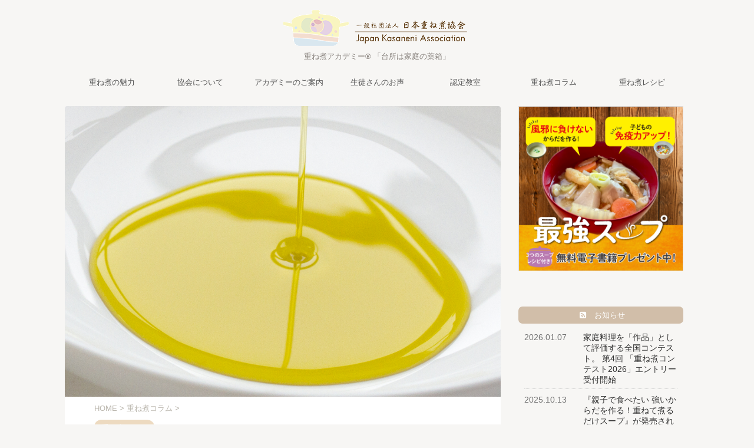

--- FILE ---
content_type: text/html; charset=UTF-8
request_url: https://megu-kasaneni.com/2021/09/19/macrobiotics2/
body_size: 31971
content:

<!DOCTYPE html>
<!--[if lt IE 7]>
<html class="ie6" lang="ja"> <![endif]-->
<!--[if IE 7]>
<html class="i7" lang="ja"> <![endif]-->
<!--[if IE 8]>
<html class="ie" lang="ja"> <![endif]-->
<!--[if gt IE 8]><!-->
<html lang="ja" class="s-navi-right ">
	<!--<![endif]-->
	<head prefix="og: http://ogp.me/ns# fb: http://ogp.me/ns/fb# article: http://ogp.me/ns/article#">
		<meta charset="UTF-8" >
		<meta name="viewport" content="width=device-width,initial-scale=1.0,user-scalable=no,viewport-fit=cover">
		<meta name="format-detection" content="telephone=no" >

		
		<link rel="alternate" type="application/rss+xml" title="一般社団法人「日本重ね煮協会」 RSS Feed" href="https://megu-kasaneni.com/feed/" />
		<link rel="pingback" href="https://megu-kasaneni.com/xmlrpc.php" >
		<!--[if lt IE 9]>
		<script src="https://megu-kasaneni.com/wp-content/themes/affinger5/js/html5shiv.js"></script>
		<![endif]-->
				<meta name='robots' content='max-image-preview:large' />
<title>マクロビオティックと重ね煮ってどう違うの？②～油の使い方～</title>
<link rel='dns-prefetch' href='//ajax.googleapis.com' />
<script type="text/javascript">
/* <![CDATA[ */
window._wpemojiSettings = {"baseUrl":"https:\/\/s.w.org\/images\/core\/emoji\/14.0.0\/72x72\/","ext":".png","svgUrl":"https:\/\/s.w.org\/images\/core\/emoji\/14.0.0\/svg\/","svgExt":".svg","source":{"concatemoji":"https:\/\/megu-kasaneni.com\/wp-includes\/js\/wp-emoji-release.min.js?ver=6.4.3"}};
/*! This file is auto-generated */
!function(i,n){var o,s,e;function c(e){try{var t={supportTests:e,timestamp:(new Date).valueOf()};sessionStorage.setItem(o,JSON.stringify(t))}catch(e){}}function p(e,t,n){e.clearRect(0,0,e.canvas.width,e.canvas.height),e.fillText(t,0,0);var t=new Uint32Array(e.getImageData(0,0,e.canvas.width,e.canvas.height).data),r=(e.clearRect(0,0,e.canvas.width,e.canvas.height),e.fillText(n,0,0),new Uint32Array(e.getImageData(0,0,e.canvas.width,e.canvas.height).data));return t.every(function(e,t){return e===r[t]})}function u(e,t,n){switch(t){case"flag":return n(e,"\ud83c\udff3\ufe0f\u200d\u26a7\ufe0f","\ud83c\udff3\ufe0f\u200b\u26a7\ufe0f")?!1:!n(e,"\ud83c\uddfa\ud83c\uddf3","\ud83c\uddfa\u200b\ud83c\uddf3")&&!n(e,"\ud83c\udff4\udb40\udc67\udb40\udc62\udb40\udc65\udb40\udc6e\udb40\udc67\udb40\udc7f","\ud83c\udff4\u200b\udb40\udc67\u200b\udb40\udc62\u200b\udb40\udc65\u200b\udb40\udc6e\u200b\udb40\udc67\u200b\udb40\udc7f");case"emoji":return!n(e,"\ud83e\udef1\ud83c\udffb\u200d\ud83e\udef2\ud83c\udfff","\ud83e\udef1\ud83c\udffb\u200b\ud83e\udef2\ud83c\udfff")}return!1}function f(e,t,n){var r="undefined"!=typeof WorkerGlobalScope&&self instanceof WorkerGlobalScope?new OffscreenCanvas(300,150):i.createElement("canvas"),a=r.getContext("2d",{willReadFrequently:!0}),o=(a.textBaseline="top",a.font="600 32px Arial",{});return e.forEach(function(e){o[e]=t(a,e,n)}),o}function t(e){var t=i.createElement("script");t.src=e,t.defer=!0,i.head.appendChild(t)}"undefined"!=typeof Promise&&(o="wpEmojiSettingsSupports",s=["flag","emoji"],n.supports={everything:!0,everythingExceptFlag:!0},e=new Promise(function(e){i.addEventListener("DOMContentLoaded",e,{once:!0})}),new Promise(function(t){var n=function(){try{var e=JSON.parse(sessionStorage.getItem(o));if("object"==typeof e&&"number"==typeof e.timestamp&&(new Date).valueOf()<e.timestamp+604800&&"object"==typeof e.supportTests)return e.supportTests}catch(e){}return null}();if(!n){if("undefined"!=typeof Worker&&"undefined"!=typeof OffscreenCanvas&&"undefined"!=typeof URL&&URL.createObjectURL&&"undefined"!=typeof Blob)try{var e="postMessage("+f.toString()+"("+[JSON.stringify(s),u.toString(),p.toString()].join(",")+"));",r=new Blob([e],{type:"text/javascript"}),a=new Worker(URL.createObjectURL(r),{name:"wpTestEmojiSupports"});return void(a.onmessage=function(e){c(n=e.data),a.terminate(),t(n)})}catch(e){}c(n=f(s,u,p))}t(n)}).then(function(e){for(var t in e)n.supports[t]=e[t],n.supports.everything=n.supports.everything&&n.supports[t],"flag"!==t&&(n.supports.everythingExceptFlag=n.supports.everythingExceptFlag&&n.supports[t]);n.supports.everythingExceptFlag=n.supports.everythingExceptFlag&&!n.supports.flag,n.DOMReady=!1,n.readyCallback=function(){n.DOMReady=!0}}).then(function(){return e}).then(function(){var e;n.supports.everything||(n.readyCallback(),(e=n.source||{}).concatemoji?t(e.concatemoji):e.wpemoji&&e.twemoji&&(t(e.twemoji),t(e.wpemoji)))}))}((window,document),window._wpemojiSettings);
/* ]]> */
</script>
<style id='wp-emoji-styles-inline-css' type='text/css'>

	img.wp-smiley, img.emoji {
		display: inline !important;
		border: none !important;
		box-shadow: none !important;
		height: 1em !important;
		width: 1em !important;
		margin: 0 0.07em !important;
		vertical-align: -0.1em !important;
		background: none !important;
		padding: 0 !important;
	}
</style>
<link rel='stylesheet' id='wp-block-library-css' href='https://megu-kasaneni.com/wp-includes/css/dist/block-library/style.min.css?ver=6.4.3' type='text/css' media='all' />
<style id='esf-fb-halfwidth-style-inline-css' type='text/css'>
.wp-block-create-block-easy-social-feed-facebook-carousel{background-color:#21759b;color:#fff;padding:2px}

</style>
<style id='esf-fb-fullwidth-style-inline-css' type='text/css'>
.wp-block-create-block-easy-social-feed-facebook-carousel{background-color:#21759b;color:#fff;padding:2px}

</style>
<style id='esf-fb-thumbnail-style-inline-css' type='text/css'>
.wp-block-create-block-easy-social-feed-facebook-carousel{background-color:#21759b;color:#fff;padding:2px}

</style>
<style id='classic-theme-styles-inline-css' type='text/css'>
/*! This file is auto-generated */
.wp-block-button__link{color:#fff;background-color:#32373c;border-radius:9999px;box-shadow:none;text-decoration:none;padding:calc(.667em + 2px) calc(1.333em + 2px);font-size:1.125em}.wp-block-file__button{background:#32373c;color:#fff;text-decoration:none}
</style>
<style id='global-styles-inline-css' type='text/css'>
body{--wp--preset--color--black: #000000;--wp--preset--color--cyan-bluish-gray: #abb8c3;--wp--preset--color--white: #ffffff;--wp--preset--color--pale-pink: #f78da7;--wp--preset--color--vivid-red: #cf2e2e;--wp--preset--color--luminous-vivid-orange: #ff6900;--wp--preset--color--luminous-vivid-amber: #fcb900;--wp--preset--color--light-green-cyan: #7bdcb5;--wp--preset--color--vivid-green-cyan: #00d084;--wp--preset--color--pale-cyan-blue: #8ed1fc;--wp--preset--color--vivid-cyan-blue: #0693e3;--wp--preset--color--vivid-purple: #9b51e0;--wp--preset--color--soft-red: #e6514c;--wp--preset--color--light-grayish-red: #fdebee;--wp--preset--color--vivid-yellow: #ffc107;--wp--preset--color--very-pale-yellow: #fffde7;--wp--preset--color--very-light-gray: #fafafa;--wp--preset--color--very-dark-gray: #313131;--wp--preset--color--original-color-a: #43a047;--wp--preset--color--original-color-b: #795548;--wp--preset--color--original-color-c: #ec407a;--wp--preset--color--original-color-d: #9e9d24;--wp--preset--gradient--vivid-cyan-blue-to-vivid-purple: linear-gradient(135deg,rgba(6,147,227,1) 0%,rgb(155,81,224) 100%);--wp--preset--gradient--light-green-cyan-to-vivid-green-cyan: linear-gradient(135deg,rgb(122,220,180) 0%,rgb(0,208,130) 100%);--wp--preset--gradient--luminous-vivid-amber-to-luminous-vivid-orange: linear-gradient(135deg,rgba(252,185,0,1) 0%,rgba(255,105,0,1) 100%);--wp--preset--gradient--luminous-vivid-orange-to-vivid-red: linear-gradient(135deg,rgba(255,105,0,1) 0%,rgb(207,46,46) 100%);--wp--preset--gradient--very-light-gray-to-cyan-bluish-gray: linear-gradient(135deg,rgb(238,238,238) 0%,rgb(169,184,195) 100%);--wp--preset--gradient--cool-to-warm-spectrum: linear-gradient(135deg,rgb(74,234,220) 0%,rgb(151,120,209) 20%,rgb(207,42,186) 40%,rgb(238,44,130) 60%,rgb(251,105,98) 80%,rgb(254,248,76) 100%);--wp--preset--gradient--blush-light-purple: linear-gradient(135deg,rgb(255,206,236) 0%,rgb(152,150,240) 100%);--wp--preset--gradient--blush-bordeaux: linear-gradient(135deg,rgb(254,205,165) 0%,rgb(254,45,45) 50%,rgb(107,0,62) 100%);--wp--preset--gradient--luminous-dusk: linear-gradient(135deg,rgb(255,203,112) 0%,rgb(199,81,192) 50%,rgb(65,88,208) 100%);--wp--preset--gradient--pale-ocean: linear-gradient(135deg,rgb(255,245,203) 0%,rgb(182,227,212) 50%,rgb(51,167,181) 100%);--wp--preset--gradient--electric-grass: linear-gradient(135deg,rgb(202,248,128) 0%,rgb(113,206,126) 100%);--wp--preset--gradient--midnight: linear-gradient(135deg,rgb(2,3,129) 0%,rgb(40,116,252) 100%);--wp--preset--font-size--small: 13px;--wp--preset--font-size--medium: 20px;--wp--preset--font-size--large: 36px;--wp--preset--font-size--x-large: 42px;--wp--preset--spacing--20: 0.44rem;--wp--preset--spacing--30: 0.67rem;--wp--preset--spacing--40: 1rem;--wp--preset--spacing--50: 1.5rem;--wp--preset--spacing--60: 2.25rem;--wp--preset--spacing--70: 3.38rem;--wp--preset--spacing--80: 5.06rem;--wp--preset--shadow--natural: 6px 6px 9px rgba(0, 0, 0, 0.2);--wp--preset--shadow--deep: 12px 12px 50px rgba(0, 0, 0, 0.4);--wp--preset--shadow--sharp: 6px 6px 0px rgba(0, 0, 0, 0.2);--wp--preset--shadow--outlined: 6px 6px 0px -3px rgba(255, 255, 255, 1), 6px 6px rgba(0, 0, 0, 1);--wp--preset--shadow--crisp: 6px 6px 0px rgba(0, 0, 0, 1);}:where(.is-layout-flex){gap: 0.5em;}:where(.is-layout-grid){gap: 0.5em;}body .is-layout-flow > .alignleft{float: left;margin-inline-start: 0;margin-inline-end: 2em;}body .is-layout-flow > .alignright{float: right;margin-inline-start: 2em;margin-inline-end: 0;}body .is-layout-flow > .aligncenter{margin-left: auto !important;margin-right: auto !important;}body .is-layout-constrained > .alignleft{float: left;margin-inline-start: 0;margin-inline-end: 2em;}body .is-layout-constrained > .alignright{float: right;margin-inline-start: 2em;margin-inline-end: 0;}body .is-layout-constrained > .aligncenter{margin-left: auto !important;margin-right: auto !important;}body .is-layout-constrained > :where(:not(.alignleft):not(.alignright):not(.alignfull)){max-width: var(--wp--style--global--content-size);margin-left: auto !important;margin-right: auto !important;}body .is-layout-constrained > .alignwide{max-width: var(--wp--style--global--wide-size);}body .is-layout-flex{display: flex;}body .is-layout-flex{flex-wrap: wrap;align-items: center;}body .is-layout-flex > *{margin: 0;}body .is-layout-grid{display: grid;}body .is-layout-grid > *{margin: 0;}:where(.wp-block-columns.is-layout-flex){gap: 2em;}:where(.wp-block-columns.is-layout-grid){gap: 2em;}:where(.wp-block-post-template.is-layout-flex){gap: 1.25em;}:where(.wp-block-post-template.is-layout-grid){gap: 1.25em;}.has-black-color{color: var(--wp--preset--color--black) !important;}.has-cyan-bluish-gray-color{color: var(--wp--preset--color--cyan-bluish-gray) !important;}.has-white-color{color: var(--wp--preset--color--white) !important;}.has-pale-pink-color{color: var(--wp--preset--color--pale-pink) !important;}.has-vivid-red-color{color: var(--wp--preset--color--vivid-red) !important;}.has-luminous-vivid-orange-color{color: var(--wp--preset--color--luminous-vivid-orange) !important;}.has-luminous-vivid-amber-color{color: var(--wp--preset--color--luminous-vivid-amber) !important;}.has-light-green-cyan-color{color: var(--wp--preset--color--light-green-cyan) !important;}.has-vivid-green-cyan-color{color: var(--wp--preset--color--vivid-green-cyan) !important;}.has-pale-cyan-blue-color{color: var(--wp--preset--color--pale-cyan-blue) !important;}.has-vivid-cyan-blue-color{color: var(--wp--preset--color--vivid-cyan-blue) !important;}.has-vivid-purple-color{color: var(--wp--preset--color--vivid-purple) !important;}.has-black-background-color{background-color: var(--wp--preset--color--black) !important;}.has-cyan-bluish-gray-background-color{background-color: var(--wp--preset--color--cyan-bluish-gray) !important;}.has-white-background-color{background-color: var(--wp--preset--color--white) !important;}.has-pale-pink-background-color{background-color: var(--wp--preset--color--pale-pink) !important;}.has-vivid-red-background-color{background-color: var(--wp--preset--color--vivid-red) !important;}.has-luminous-vivid-orange-background-color{background-color: var(--wp--preset--color--luminous-vivid-orange) !important;}.has-luminous-vivid-amber-background-color{background-color: var(--wp--preset--color--luminous-vivid-amber) !important;}.has-light-green-cyan-background-color{background-color: var(--wp--preset--color--light-green-cyan) !important;}.has-vivid-green-cyan-background-color{background-color: var(--wp--preset--color--vivid-green-cyan) !important;}.has-pale-cyan-blue-background-color{background-color: var(--wp--preset--color--pale-cyan-blue) !important;}.has-vivid-cyan-blue-background-color{background-color: var(--wp--preset--color--vivid-cyan-blue) !important;}.has-vivid-purple-background-color{background-color: var(--wp--preset--color--vivid-purple) !important;}.has-black-border-color{border-color: var(--wp--preset--color--black) !important;}.has-cyan-bluish-gray-border-color{border-color: var(--wp--preset--color--cyan-bluish-gray) !important;}.has-white-border-color{border-color: var(--wp--preset--color--white) !important;}.has-pale-pink-border-color{border-color: var(--wp--preset--color--pale-pink) !important;}.has-vivid-red-border-color{border-color: var(--wp--preset--color--vivid-red) !important;}.has-luminous-vivid-orange-border-color{border-color: var(--wp--preset--color--luminous-vivid-orange) !important;}.has-luminous-vivid-amber-border-color{border-color: var(--wp--preset--color--luminous-vivid-amber) !important;}.has-light-green-cyan-border-color{border-color: var(--wp--preset--color--light-green-cyan) !important;}.has-vivid-green-cyan-border-color{border-color: var(--wp--preset--color--vivid-green-cyan) !important;}.has-pale-cyan-blue-border-color{border-color: var(--wp--preset--color--pale-cyan-blue) !important;}.has-vivid-cyan-blue-border-color{border-color: var(--wp--preset--color--vivid-cyan-blue) !important;}.has-vivid-purple-border-color{border-color: var(--wp--preset--color--vivid-purple) !important;}.has-vivid-cyan-blue-to-vivid-purple-gradient-background{background: var(--wp--preset--gradient--vivid-cyan-blue-to-vivid-purple) !important;}.has-light-green-cyan-to-vivid-green-cyan-gradient-background{background: var(--wp--preset--gradient--light-green-cyan-to-vivid-green-cyan) !important;}.has-luminous-vivid-amber-to-luminous-vivid-orange-gradient-background{background: var(--wp--preset--gradient--luminous-vivid-amber-to-luminous-vivid-orange) !important;}.has-luminous-vivid-orange-to-vivid-red-gradient-background{background: var(--wp--preset--gradient--luminous-vivid-orange-to-vivid-red) !important;}.has-very-light-gray-to-cyan-bluish-gray-gradient-background{background: var(--wp--preset--gradient--very-light-gray-to-cyan-bluish-gray) !important;}.has-cool-to-warm-spectrum-gradient-background{background: var(--wp--preset--gradient--cool-to-warm-spectrum) !important;}.has-blush-light-purple-gradient-background{background: var(--wp--preset--gradient--blush-light-purple) !important;}.has-blush-bordeaux-gradient-background{background: var(--wp--preset--gradient--blush-bordeaux) !important;}.has-luminous-dusk-gradient-background{background: var(--wp--preset--gradient--luminous-dusk) !important;}.has-pale-ocean-gradient-background{background: var(--wp--preset--gradient--pale-ocean) !important;}.has-electric-grass-gradient-background{background: var(--wp--preset--gradient--electric-grass) !important;}.has-midnight-gradient-background{background: var(--wp--preset--gradient--midnight) !important;}.has-small-font-size{font-size: var(--wp--preset--font-size--small) !important;}.has-medium-font-size{font-size: var(--wp--preset--font-size--medium) !important;}.has-large-font-size{font-size: var(--wp--preset--font-size--large) !important;}.has-x-large-font-size{font-size: var(--wp--preset--font-size--x-large) !important;}
.wp-block-navigation a:where(:not(.wp-element-button)){color: inherit;}
:where(.wp-block-post-template.is-layout-flex){gap: 1.25em;}:where(.wp-block-post-template.is-layout-grid){gap: 1.25em;}
:where(.wp-block-columns.is-layout-flex){gap: 2em;}:where(.wp-block-columns.is-layout-grid){gap: 2em;}
.wp-block-pullquote{font-size: 1.5em;line-height: 1.6;}
</style>
<link rel='stylesheet' id='contact-form-7-css' href='https://megu-kasaneni.com/wp-content/plugins/contact-form-7/includes/css/styles.css?ver=5.9' type='text/css' media='all' />
<link rel='stylesheet' id='easy-facebook-likebox-custom-fonts-css' href='https://megu-kasaneni.com/wp-content/plugins/easy-facebook-likebox/frontend/assets/css/esf-custom-fonts.css?ver=6.4.3' type='text/css' media='all' />
<link rel='stylesheet' id='easy-facebook-likebox-popup-styles-css' href='https://megu-kasaneni.com/wp-content/plugins/easy-facebook-likebox/facebook/frontend/assets/css/esf-free-popup.css?ver=6.7.2' type='text/css' media='all' />
<link rel='stylesheet' id='easy-facebook-likebox-frontend-css' href='https://megu-kasaneni.com/wp-content/plugins/easy-facebook-likebox/facebook/frontend/assets/css/easy-facebook-likebox-frontend.css?ver=6.7.2' type='text/css' media='all' />
<link rel='stylesheet' id='easy-facebook-likebox-customizer-style-css' href='https://megu-kasaneni.com/wp-admin/admin-ajax.php?action=easy-facebook-likebox-customizer-style&#038;ver=6.7.2' type='text/css' media='all' />
<link rel='stylesheet' id='st-af-cpt-css' href='https://megu-kasaneni.com/wp-content/plugins/st-af-cpt/assets/css/style.css?ver=1.0.0' type='text/css' media='all' />
<link rel='stylesheet' id='st-toc-css' href='https://megu-kasaneni.com/wp-content/plugins/st-toc/assets/css/style.css?ver=20180611' type='text/css' media='all' />
<link rel='stylesheet' id='normalize-css' href='https://megu-kasaneni.com/wp-content/themes/affinger5/css/normalize.css?ver=1.5.9' type='text/css' media='all' />
<link rel='stylesheet' id='font-awesome-css' href='https://megu-kasaneni.com/wp-content/themes/affinger5/css/fontawesome/css/font-awesome.min.css?ver=4.7.0' type='text/css' media='all' />
<link rel='stylesheet' id='font-awesome-animation-css' href='https://megu-kasaneni.com/wp-content/themes/affinger5/css/fontawesome/css/font-awesome-animation.min.css?ver=6.4.3' type='text/css' media='all' />
<link rel='stylesheet' id='st_svg-css' href='https://megu-kasaneni.com/wp-content/themes/affinger5/st_svg/style.css?ver=6.4.3' type='text/css' media='all' />
<link rel='stylesheet' id='slick-css' href='https://megu-kasaneni.com/wp-content/themes/affinger5/vendor/slick/slick.css?ver=1.8.0' type='text/css' media='all' />
<link rel='stylesheet' id='slick-theme-css' href='https://megu-kasaneni.com/wp-content/themes/affinger5/vendor/slick/slick-theme.css?ver=1.8.0' type='text/css' media='all' />
<link rel='stylesheet' id='fonts-googleapis-custom-css' href='https://fonts.googleapis.com/css2?family=Zen+Maru+Gothic%3Awght%40500&#038;ver=6.4.3#038;display=swap' type='text/css' media='all' />
<link rel='stylesheet' id='style-css' href='https://megu-kasaneni.com/wp-content/themes/affinger5/style.css?ver=6.4.3' type='text/css' media='all' />
<link rel='stylesheet' id='child-style-css' href='https://megu-kasaneni.com/wp-content/themes/affinger5-child/style.css?ver=6.4.3' type='text/css' media='all' />
<link rel='stylesheet' id='single-css' href='https://megu-kasaneni.com/wp-content/themes/affinger5/st-rankcss.php' type='text/css' media='all' />
<link rel='stylesheet' id='esf-custom-fonts-css' href='https://megu-kasaneni.com/wp-content/plugins/easy-facebook-likebox/frontend/assets/css/esf-custom-fonts.css?ver=6.4.3' type='text/css' media='all' />
<link rel='stylesheet' id='esf-insta-frontend-css' href='https://megu-kasaneni.com/wp-content/plugins/easy-facebook-likebox//instagram/frontend/assets/css/esf-insta-frontend.css?ver=6.4.3' type='text/css' media='all' />
<link rel='stylesheet' id='esf-insta-customizer-style-css' href='https://megu-kasaneni.com/wp-admin/admin-ajax.php?action=esf-insta-customizer-style&#038;ver=6.4.3' type='text/css' media='all' />
<link rel='stylesheet' id='st-themecss-css' href='https://megu-kasaneni.com/wp-content/themes/affinger5/st-themecss-loader.php?ver=6.4.3' type='text/css' media='all' />
<script type="text/javascript" src="//ajax.googleapis.com/ajax/libs/jquery/1.11.3/jquery.min.js?ver=1.11.3" id="jquery-js"></script>
<script type="text/javascript" src="https://megu-kasaneni.com/wp-content/plugins/easy-facebook-likebox/facebook/frontend/assets/js/esf-free-popup.min.js?ver=6.7.2" id="easy-facebook-likebox-popup-script-js"></script>
<script type="text/javascript" id="easy-facebook-likebox-public-script-js-extra">
/* <![CDATA[ */
var public_ajax = {"ajax_url":"https:\/\/megu-kasaneni.com\/wp-admin\/admin-ajax.php","efbl_is_fb_pro":""};
/* ]]> */
</script>
<script type="text/javascript" src="https://megu-kasaneni.com/wp-content/plugins/easy-facebook-likebox/facebook/frontend/assets/js/public.js?ver=6.7.2" id="easy-facebook-likebox-public-script-js"></script>
<script type="text/javascript" src="https://megu-kasaneni.com/wp-content/plugins/easy-facebook-likebox/frontend/assets/js/imagesloaded.pkgd.min.js?ver=6.4.3" id="imagesloaded.pkgd.min-js"></script>
<script type="text/javascript" id="esf-insta-public-js-extra">
/* <![CDATA[ */
var esf_insta = {"ajax_url":"https:\/\/megu-kasaneni.com\/wp-admin\/admin-ajax.php","version":"free","nonce":"3f209f3e3c"};
/* ]]> */
</script>
<script type="text/javascript" src="https://megu-kasaneni.com/wp-content/plugins/easy-facebook-likebox//instagram/frontend/assets/js/esf-insta-public.js?ver=1" id="esf-insta-public-js"></script>
<link rel="https://api.w.org/" href="https://megu-kasaneni.com/wp-json/" /><link rel="alternate" type="application/json" href="https://megu-kasaneni.com/wp-json/wp/v2/posts/14923" /><link rel='shortlink' href='https://megu-kasaneni.com/?p=14923' />
<link rel="alternate" type="application/json+oembed" href="https://megu-kasaneni.com/wp-json/oembed/1.0/embed?url=https%3A%2F%2Fmegu-kasaneni.com%2F2021%2F09%2F19%2Fmacrobiotics2%2F" />
<link rel="alternate" type="text/xml+oembed" href="https://megu-kasaneni.com/wp-json/oembed/1.0/embed?url=https%3A%2F%2Fmegu-kasaneni.com%2F2021%2F09%2F19%2Fmacrobiotics2%2F&#038;format=xml" />
<meta name="robots" content="index, follow" />
<meta name="description" content="マクロビオティックと重ね煮はどう違うの？よくいただく、こちらの質問にお答えします！違いは大きく分けて４つありますが、今日は「油の使い方」について違いをご説明します。">
<meta name="thumbnail" content="https://megu-kasaneni.com/wp-content/uploads/2016/02/4169aae2d63070078f6f180b4e49bf62_m.jpg">
<link rel="shortcut icon" href="https://megu-kasaneni.com/wp-content/uploads/2019/09/favicon.ico" >
<link rel="apple-touch-icon-precomposed" href="https://megu-kasaneni.com/wp-content/uploads/2019/09/apple-touch-icon.png" />
<meta name="google-site-verification" content="google-site-verification=QJT1NFJL-gPkDDqTh6xt2XzMO7xr9BOZJ4MM2c3jvOA" />
<meta name="google-site-verification" content="QJT1NFJL-gPkDDqTh6xt2XzMO7xr9BOZJ4MM2c3jvOA" />
<link rel="canonical" href="https://megu-kasaneni.com/2021/09/19/macrobiotics2/" />
<style type="text/css" id="custom-background-css">
body.custom-background { background-color: #f7f6f4; }
</style>
			<style type="text/css" id="wp-custom-css">
			.h2modoki, .h2modoki span, .post h2:not(.st-css-no), .post h2:not(.st-css-no) span {font-family:serif;}

.st-mymarker-s {
    background: linear-gradient(transparent 70%,#FFF9C4 0%);
    font-weight: bold;
	color:#333333 !important;
}

/* ---この記事を書いた人--- */
.author_fixed {
	border: solid 1px #ded4c0;
	padding: 30px;
	color: #4f4f4f;
	overflow: hidden;
	margin: 30px auto;
	box-shadow: 0px 3px 5px 0px rgba(0,0,0,0.05);
}
.author_fixed h6.author_fixed_h {
	border:none;
	padding: 0;
	margin-bottom: 30px;
	font-size: 95%;
	text-align: center;
}
.author_fixed_img {
	width: 95px;
	height: 95px;
	border-radius: 50%;
    -webkit-border-radius: 50%;
    -moz-border-radius: 50%;
}
.author_fixed_name {
	color: #958455;
	vertical-align: bottom;
	margin-bottom: 20px;
}
.author_fixed_name p {
	margin-bottom: 0;
	line-height: 1.5;
}
.author_fixed_name_f {
	font-size: 120%;
	font-weight: bold;
}
.author_fixed_position {
	font-size: 85%;
	line-height:1.5;
	display: inline-block;
}
ul.author_fixed_sns {
	padding: 0!important;
}
.author_fixed_sns li {
	list-style: none;
	height: 40px;
	width: 40px;
	border-radius: 50%;
    -webkit-border-radius: 50%;
    -moz-border-radius: 50%;
	float: left;
	margin: 0 10px 0 0;
	padding: 0!important;
}
.author_fixed_sns li:last-of-type {
	margin: 0;
}
.author_fixed_sns .facebook {
	background: #5c6bc0;/*#3b5998;*/
}
.author_fixed_sns .instagram {
	/*background: #d72b7e;*/
	background-image: linear-gradient(-135deg,#4933f7,#ef1837,#fbd980);
}
.author_fixed_sns .web{
	background: #8c9bba;
}
.author_fixed_sns li a {
	width: 100%;
  height: 100%;
	color: #fff;
	display: flex;
	align-items: center;
	justify-content: center;
}
.author_fixed_sns li a i {
	font-size: 120%;
}
.author_fixed_sns li a:hover{opacity: 0.5 ;}

/* --追記Take--*/
.author_fixed_sns li.prof-button{width:150px !important;}
/* --/追記Take--*/

@media screen and (min-width:600px) { 
  .author_fixed_img {
		float: left;
	}
	.author_fixed_r {
		float:right;
		width: calc(100% - 115px);
		margin-left: 20px;
	}
	.author_fixed_name_f {
		margin-right: 10px;
		float: left;
	}
	.author_fixed_position br {
		display:none;
	}
	ul.author_fixed_sns {
		margin: 0!important;
	}
}
@media screen and (max-width:600px) { 
	.author_fixed h6.author_fixed_h {
		margin-bottom: 20px;
	}
  .author_fixed_img {
		margin: auto;
		display: block;
		margin-bottom: 20px;
	}
	.author_fixed_name {
		text-align: center;
	}
	.author_fixed {
		padding: 30px 10%;
	}
	ul.author_fixed_sns {
		margin: 0 auto;
		display: flex; 
		justify-content: center;
	}
}

li.facebook a, li.instagram a{text-decoration:none;}
/* ---/この記事を書いた人--- */





/* -- CTA 記事下メルマガ --  */
/*CSS適宜変更してください*/

.cta-bottom{background-color:#fffdf6; border:1px solid #f0e6df;
padding:30px;}
.cta-bottom .title{margin:0 auto; }
.cta-bottom-title img{margin:0 auto; text-align:center; }

.cta-bottom .form{margin:0 auto;font-size:15px; }

.cta-txt{
	padding:30px 10px;
	color:#444;
}
.cta-form{
	width:250px;
	display:block;
	margin:0 auto;
}

p.cta-note{font-size:80%; text-align:center;}

.cta_input_submit{
	box-shadow: 0px 3px #d7652e;
	background:linear-gradient(#fda776, #f97833);
  position: relative;
  display: inline-block;
  border-radius: 5px;
  color: #fff;
	width:100%;
	display: flex;
	align-items: center;
	justify-content: center;
margin-top: 10px;}
.cta_input_submit:after {
  content: "\f105";
  font-family: FontAwesome;
  font-size: 16px;
  color: #fff;
	position: absolute;
	right:15px;
}
.cta_input_submit:hover{
	background:linear-gradient(#fd8943, #fd8943);
}

.post input.AGENTMAIL__submit[type=submit]{
	width:100%;
	border-radius:5px;
	border:0;
	color:#fff;
	font-weight:bold;
	font-size: 110%;
	padding: 10px 22px 10px 10px;
	background:none;
}

.cta-note {
	color:#444;
	display:inline-block;
	text-align:center;
	width:100%;
	font-size: 110%;
}

@media screen and (min-width:600px) { 
	.cta-txt{ padding:30px 20%;}
}

/* -- /CTA 記事下メルマガ --  */

/*insta widget*/
.h3modoki, .post h3:not(.st-css-no):not(.st-matome):not(.rankh3):not(.post-card-title):not(#reply-title) {
	font-weight:bold;
padding-top:40px;}

.home div.sbi_header_text h3{border:none !important;  color:#555 !important;  font-weight:bold !important;}

/*header width 2020.0311*/
@media only screen and (min-width: 960px){
header .smanone ul.menu li {
    width: 150px;
}}

/*--クイズ--*/
.wpcf7-quiz{width:120px!important;}

.wpcf7 form.invalid .wpcf7-response-output, .wpcf7 form.unaccepted .wpcf7-response-output, .wpcf7 form.payment-required .wpcf7-response-output {
    background:#fff8d6;
	border-width:0px;
	padding:14px;
}

.wpcf7 form.sent .wpcf7-response-output {
    /*border-color: #46b450;*/
	border-width:0px;
	background-color:#edffee;
	padding:15px;
	
}

/*TOP RSS*/
#topnews-box div.rss-bar {
    font-size: 15px!important;
 background-color:#e0cab3;
    margin-bottom: 20px;
    padding: 5px 15px;
    margin-top: -10px;
    color: #fff;/*D7B592;*/
}
		</style>
					<script>
		(function (i, s, o, g, r, a, m) {
			i['GoogleAnalyticsObject'] = r;
			i[r] = i[r] || function () {
					(i[r].q = i[r].q || []).push(arguments)
				}, i[r].l = 1 * new Date();
			a = s.createElement(o),
				m = s.getElementsByTagName(o)[0];
			a.async = 1;
			a.src = g;
			m.parentNode.insertBefore(a, m)
		})(window, document, 'script', '//www.google-analytics.com/analytics.js', 'ga');

		ga('create', 'UA-87605635-1', 'auto');
		ga('send', 'pageview');

	</script>
				<!-- OGP -->
			<meta property="og:locale" content="ja_JP">
		<meta property="fb:app_id" content="2950596711623133">
		
		<meta property="og:type" content="article">
		<meta property="og:title" content="マクロビオティックと重ね煮ってどう違うの？②～油の使い方～">
		<meta property="og:url" content="https://megu-kasaneni.com/2021/09/19/macrobiotics2/">
		<meta property="og:description" content="こんにちは。 「台所は家庭の薬箱」 重ね煮アカデミー　田島恵です。 &nbsp; 重ね煮に関してよくあるご質問の一つに、 マクロビと重ね煮、何だか似ているようだけど、どう違うの？ というものがあります">
		<meta property="og:site_name" content="一般社団法人「日本重ね煮協会」">
		<meta property="og:image" content="https://megu-kasaneni.com/wp-content/uploads/2016/02/4169aae2d63070078f6f180b4e49bf62_m.jpg">
	
		<!-- /OGP -->
		



<script>
	jQuery(function(){
		jQuery('.st-btn-open').click(function(){
			jQuery(this).next('.st-slidebox').stop(true, true).slideToggle();
			jQuery(this).addClass('st-btn-open-click');
		});
	});
</script>


<script>
	jQuery(function(){
		jQuery("#toc_container:not(:has(ul ul))").addClass("only-toc");
		jQuery(".st-ac-box ul:has(.cat-item)").each(function(){
			jQuery(this).addClass("st-ac-cat");
		});
	});
</script>

<script>
	jQuery(function(){
						jQuery('.st-star').parent('.rankh4').css('padding-bottom','5px'); // スターがある場合のランキング見出し調整
	});
</script>

			</head>
	<body class="post-template-default single single-post postid-14923 single-format-standard custom-background not-front-page" >
				<div id="st-ami">
				<div id="wrapper" class="">
				<div id="wrapper-in">
					<header id="st-headwide">
						<div id="headbox-bg">
							<div id="headbox">

									<nav id="s-navi" class="pcnone" data-st-nav data-st-nav-type="normal">
			<dl class="acordion is-active" data-st-nav-primary>
				<dt class="trigger">
					<p class="acordion_button"><span class="op has-text"><i class="fa st-svg-menu"></i></span></p>
					
								<!-- 追加メニュー -->
								
								<!-- 追加メニュー2 -->
								
									</dt>

				<dd class="acordion_tree">
					<div class="acordion_tree_content">

													<div class="st-ac-box">
								<div id="custom_html-4" class="widget_text st-widgets-box ac-widgets-top widget_custom_html"><div class="textwidget custom-html-widget"><p style="text-align: center;"><a href="https://megu-kasaneni.com/mailmagazine/"><img class="alignnone wp-image-15426" style="border: 1px solid #ddd;" src="https://megu-kasaneni.com/wp-content/uploads/2021/12/66e096c0d6429e19d4ee5b9364b0eb60-599x600.png" alt="" width="280" height="281" /></a></p>
</div></div><div id="search-4" class="st-widgets-box ac-widgets-top widget_search"><div id="search">
	<form method="get" id="searchform" action="https://megu-kasaneni.com/">
		<label class="hidden" for="s">
					</label>
		<input type="text" placeholder="検索するテキストを入力" value="" name="s" id="s" />
		<input type="image" src="https://megu-kasaneni.com/wp-content/themes/affinger5/images/search.png" alt="検索" id="searchsubmit" />
	</form>
</div>
<!-- /stinger --> </div>							</div>
						

														<div class="menu-%e3%82%b9%e3%83%9e%e3%83%9b%e7%94%a8%e3%82%b9%e3%83%a9%e3%82%a4%e3%83%89%e3%83%a1%e3%83%8b%e3%83%a5%e3%83%bc-container"><ul id="menu-%e3%82%b9%e3%83%9e%e3%83%9b%e7%94%a8%e3%82%b9%e3%83%a9%e3%82%a4%e3%83%89%e3%83%a1%e3%83%8b%e3%83%a5%e3%83%bc" class="menu"><li id="menu-item-10109" class="menu-item menu-item-type-post_type menu-item-object-page menu-item-10109"><a href="https://megu-kasaneni.com/kasaneni/"><span class="menu-item-label">重ね煮の魅力</span></a></li>
<li id="menu-item-10111" class="menu-item menu-item-type-post_type menu-item-object-page menu-item-has-children menu-item-10111"><a href="https://megu-kasaneni.com/academy/"><span class="menu-item-label">重ね煮アカデミー® のご案内</span></a>
<ul class="sub-menu">
	<li id="menu-item-10107" class="menu-item menu-item-type-post_type menu-item-object-page menu-item-10107"><a href="https://megu-kasaneni.com/taiken/"><span class="menu-item-label">体験クラス</span></a></li>
	<li id="menu-item-10115" class="menu-item menu-item-type-post_type menu-item-object-page menu-item-10115"><a href="https://megu-kasaneni.com/youjou/"><span class="menu-item-label">養生科</span></a></li>
	<li id="menu-item-10112" class="menu-item menu-item-type-post_type menu-item-object-page menu-item-10112"><a href="https://megu-kasaneni.com/kiso/"><span class="menu-item-label">基礎科</span></a></li>
	<li id="menu-item-10113" class="menu-item menu-item-type-post_type menu-item-object-page menu-item-has-children menu-item-10113"><a href="https://megu-kasaneni.com/ouyou/"><span class="menu-item-label">応用科</span></a>
	<ul class="sub-menu">
		<li id="menu-item-19791" class="menu-item menu-item-type-post_type menu-item-object-page menu-item-19791"><a href="https://megu-kasaneni.com/kasaneni-masters/"><span class="menu-item-label">重ね煮マスター 一覧</span></a></li>
	</ul>
</li>
	<li id="menu-item-10114" class="menu-item menu-item-type-post_type menu-item-object-page menu-item-has-children menu-item-10114"><a href="https://megu-kasaneni.com/honka/"><span class="menu-item-label">師範科</span></a>
	<ul class="sub-menu">
		<li id="menu-item-20061" class="menu-item menu-item-type-post_type menu-item-object-page menu-item-20061"><a href="https://megu-kasaneni.com/accredited-instructor/"><span class="menu-item-label">認定教室一覧</span></a></li>
	</ul>
</li>
	<li id="menu-item-10110" class="menu-item menu-item-type-post_type menu-item-object-page menu-item-10110"><a href="https://megu-kasaneni.com/syuttyou/"><span class="menu-item-label">出張体験教室</span></a></li>
	<li id="menu-item-10106" class="menu-item menu-item-type-post_type menu-item-object-page menu-item-10106"><a href="https://megu-kasaneni.com/baby-food/"><span class="menu-item-label">離乳食講座</span></a></li>
	<li id="menu-item-19890" class="menu-item menu-item-type-post_type menu-item-object-page menu-item-19890"><a href="https://megu-kasaneni.com/corporate/"><span class="menu-item-label">法人様向けサービス</span></a></li>
</ul>
</li>
<li id="menu-item-10121" class="menu-item menu-item-type-taxonomy menu-item-object-category menu-item-has-children menu-item-10121"><a href="https://megu-kasaneni.com/category/happyvoice/"><span class="menu-item-label">生徒さんの喜びの声</span></a>
<ul class="sub-menu">
	<li id="menu-item-10122" class="menu-item menu-item-type-taxonomy menu-item-object-category menu-item-10122"><a href="https://megu-kasaneni.com/category/happyvoice/voice-taiken/"><span class="menu-item-label">【体験クラス】</span></a></li>
	<li id="menu-item-10131" class="menu-item menu-item-type-taxonomy menu-item-object-category menu-item-10131"><a href="https://megu-kasaneni.com/category/happyvoice/voice-youjyou/"><span class="menu-item-label">【養生科】</span></a></li>
	<li id="menu-item-10481" class="menu-item menu-item-type-taxonomy menu-item-object-category menu-item-10481"><a href="https://megu-kasaneni.com/category/happyvoice/voice-kisoka/"><span class="menu-item-label">【基礎科】</span></a></li>
	<li id="menu-item-10130" class="menu-item menu-item-type-taxonomy menu-item-object-category menu-item-10130"><a href="https://megu-kasaneni.com/category/happyvoice/voice-ouyou/"><span class="menu-item-label">【応用科】</span></a></li>
	<li id="menu-item-10139" class="menu-item menu-item-type-taxonomy menu-item-object-category menu-item-10139"><a href="https://megu-kasaneni.com/category/happyvoice/voice-honka/"><span class="menu-item-label">【本科】</span></a></li>
</ul>
</li>
<li id="menu-item-17013" class="menu-item menu-item-type-custom menu-item-object-custom menu-item-has-children menu-item-17013"><a href="https://megu-kasaneni.com/accredited-instructor/"><span class="menu-item-label">認定教室</span></a>
<ul class="sub-menu">
	<li id="menu-item-20042" class="menu-item menu-item-type-custom menu-item-object-custom menu-item-20042"><a href="https://www.reservestock.jp/page/index/52679"><span class="menu-item-label">体験クラス日程一覧</span></a></li>
</ul>
</li>
<li id="menu-item-10120" class="menu-item menu-item-type-taxonomy menu-item-object-category current-post-ancestor current-menu-parent current-post-parent menu-item-10120"><a href="https://megu-kasaneni.com/category/column/"><span class="menu-item-label">重ね煮コラム</span></a></li>
<li id="menu-item-10133" class="menu-item menu-item-type-taxonomy menu-item-object-category menu-item-has-children menu-item-10133"><a href="https://megu-kasaneni.com/category/recipe/"><span class="menu-item-label">重ね煮レシピTOP</span></a>
<ul class="sub-menu">
	<li id="menu-item-10126" class="menu-item menu-item-type-taxonomy menu-item-object-category menu-item-10126"><a href="https://megu-kasaneni.com/category/recipe/family-recipes/"><span class="menu-item-label">子育てママにおすすめレシピ</span></a></li>
	<li id="menu-item-10134" class="menu-item menu-item-type-taxonomy menu-item-object-category menu-item-10134"><a href="https://megu-kasaneni.com/category/recipe/anti-aging-recipes/"><span class="menu-item-label">アンチエイジングにおすすめレシピ</span></a></li>
	<li id="menu-item-10129" class="menu-item menu-item-type-taxonomy menu-item-object-category menu-item-10129"><a href="https://megu-kasaneni.com/category/recipe/senior-recipes/"><span class="menu-item-label">介護食におすすめレシピ</span></a></li>
	<li id="menu-item-10128" class="menu-item menu-item-type-taxonomy menu-item-object-category menu-item-10128"><a href="https://megu-kasaneni.com/category/recipe/diabetic-recipes/"><span class="menu-item-label">糖尿病食におすすめレシピ</span></a></li>
	<li id="menu-item-10136" class="menu-item menu-item-type-taxonomy menu-item-object-category menu-item-10136"><a href="https://megu-kasaneni.com/category/recipe/movie-recipes/"><span class="menu-item-label">動画で見る重ね煮レシピ</span></a></li>
</ul>
</li>
<li id="menu-item-18255" class="menu-item menu-item-type-post_type menu-item-object-page menu-item-has-children menu-item-18255"><a href="https://megu-kasaneni.com/jka/"><span class="menu-item-label">日本重ね煮協会について</span></a>
<ul class="sub-menu">
	<li id="menu-item-18256" class="menu-item menu-item-type-post_type menu-item-object-page menu-item-18256"><a href="https://megu-kasaneni.com/media/"><span class="menu-item-label">メディア掲載</span></a></li>
	<li id="menu-item-10118" class="menu-item menu-item-type-post_type menu-item-object-page menu-item-10118"><a href="https://megu-kasaneni.com/profile/"><span class="menu-item-label">代表 田島恵プロフィール</span></a></li>
</ul>
</li>
</ul></div>							<div class="clear"></div>

													<div class="st-ac-box st-ac-box-bottom">
								<div id="custom_html-3" class="widget_text st-widgets-box ac-widgets-bottom widget_custom_html"><div class="textwidget custom-html-widget"><p class="center"  style="font-size:85%;">
	<a href="/media/">メディア掲載</a>　<a href="/inquiry/" >お問い合わせ</a></p>

<div class="sns-links center" style="margin:10px auto;">
<a class="facebook" href="https://www.facebook.com/croisse.meg" target="_blank" rel="noopener" onclick="ga('send', 'event', 'linkclick', 'click', 'SP-ico-facebook');"><i class="fa fa-facebook" aria-hidden="true"></i></a>
<a class="instagram" href="https://www.instagram.com/kasaneni.academy/" target="_blank" rel="noopener" onclick="ga('send', 'event', 'linkclick', 'click', 'SP-ico-instagram');"><i class="fa fa-instagram" aria-hidden="true"></i></a>

</div></div></div>							</div>
						
					</div>
				</dd>
			</dl>

					</nav>
	
								<div id="header-l">
									
									<div id="st-text-logo">
										
            
			
				<!-- ロゴ又はブログ名 -->
				                
					<p class="sitename sitenametop"><a href="https://megu-kasaneni.com/">
  													<img alt="一般社団法人「日本重ね煮協会」" src="https://megu-kasaneni.com/wp-content/uploads/2023/03/logo-association.png" >
   						               		 </a></p>
                     
   				          		<!-- ロゴ又はブログ名ここまで -->
                
           		<!-- キャプション -->
           							<p class="descr">
						重ね煮アカデミー® 「台所は家庭の薬箱」					</p>
				
			
		
    									</div>
								</div><!-- /#header-l -->

								<div id="header-r" class="smanone">
									
								</div><!-- /#header-r -->
							</div><!-- /#headbox-bg -->
						</div><!-- /#headbox clearfix -->

						
						
						
						
											
<div id="gazou-wide">
			<div id="st-menubox">
			<div id="st-menuwide">
				<nav class="smanone clearfix"><ul id="menu-%e5%9f%ba%e6%9c%ac%e3%83%98%e3%83%83%e3%83%80%e3%83%bc%e3%83%a1%e3%83%8b%e3%83%a5%e3%83%bc" class="menu"><li id="menu-item-8940" class="menu-item menu-item-type-custom menu-item-object-custom menu-item-8940"><a href="/kasaneni/">重ね煮の魅力</a></li>
<li id="menu-item-18257" class="menu-item menu-item-type-post_type menu-item-object-page menu-item-has-children menu-item-18257"><a href="https://megu-kasaneni.com/jka/">協会について</a>
<ul class="sub-menu">
	<li id="menu-item-7856" class="menu-item menu-item-type-post_type menu-item-object-page menu-item-7856"><a href="https://megu-kasaneni.com/profile/">代表プロフィール</a></li>
	<li id="menu-item-18259" class="menu-item menu-item-type-post_type menu-item-object-page menu-item-18259"><a href="https://megu-kasaneni.com/media/">メディア掲載</a></li>
</ul>
</li>
<li id="menu-item-7647" class="menu-item menu-item-type-custom menu-item-object-custom menu-item-has-children menu-item-7647"><a href="/academy/">アカデミーのご案内</a>
<ul class="sub-menu">
	<li id="menu-item-9398" class="menu-item menu-item-type-custom menu-item-object-custom menu-item-9398"><a href="/academy/">重ね煮アカデミーとは</a></li>
	<li id="menu-item-8151" class="menu-item menu-item-type-post_type menu-item-object-page menu-item-8151"><a href="https://megu-kasaneni.com/taiken/">体験クラス</a></li>
	<li id="menu-item-7638" class="menu-item menu-item-type-post_type menu-item-object-page menu-item-7638"><a href="https://megu-kasaneni.com/youjou/">養生科</a></li>
	<li id="menu-item-7633" class="menu-item menu-item-type-post_type menu-item-object-page menu-item-7633"><a href="https://megu-kasaneni.com/kiso/">基礎科</a></li>
	<li id="menu-item-7634" class="menu-item menu-item-type-post_type menu-item-object-page menu-item-has-children menu-item-7634"><a href="https://megu-kasaneni.com/ouyou/">応用科</a>
	<ul class="sub-menu">
		<li id="menu-item-19790" class="menu-item menu-item-type-post_type menu-item-object-page menu-item-19790"><a href="https://megu-kasaneni.com/kasaneni-masters/">重ね煮マスター 一覧</a></li>
	</ul>
</li>
	<li id="menu-item-7635" class="menu-item menu-item-type-post_type menu-item-object-page menu-item-has-children menu-item-7635"><a href="https://megu-kasaneni.com/honka/">師範科</a>
	<ul class="sub-menu">
		<li id="menu-item-20062" class="menu-item menu-item-type-post_type menu-item-object-page menu-item-20062"><a href="https://megu-kasaneni.com/accredited-instructor/">認定教室 一覧</a></li>
	</ul>
</li>
	<li id="menu-item-7857" class="menu-item menu-item-type-post_type menu-item-object-page menu-item-7857"><a href="https://megu-kasaneni.com/syuttyou/">出張体験教室</a></li>
	<li id="menu-item-7954" class="menu-item menu-item-type-post_type menu-item-object-page menu-item-7954"><a href="https://megu-kasaneni.com/baby-food/">離乳食講座</a></li>
	<li id="menu-item-19892" class="menu-item menu-item-type-post_type menu-item-object-page menu-item-19892"><a href="https://megu-kasaneni.com/corporate/">法人様向けサービス</a></li>
</ul>
</li>
<li id="menu-item-9382" class="menu-item menu-item-type-taxonomy menu-item-object-category menu-item-has-children menu-item-9382"><a href="https://megu-kasaneni.com/category/happyvoice/">生徒さんのお声</a>
<ul class="sub-menu">
	<li id="menu-item-9383" class="menu-item menu-item-type-taxonomy menu-item-object-category menu-item-9383"><a href="https://megu-kasaneni.com/category/happyvoice/voice-taiken/">【体験クラス】</a></li>
	<li id="menu-item-10379" class="menu-item menu-item-type-taxonomy menu-item-object-category menu-item-10379"><a href="https://megu-kasaneni.com/category/happyvoice/voice-youjyou/">【養生科】</a></li>
	<li id="menu-item-9384" class="menu-item menu-item-type-taxonomy menu-item-object-category menu-item-9384"><a href="https://megu-kasaneni.com/category/happyvoice/voice-kisoka/">【基礎科】</a></li>
	<li id="menu-item-9385" class="menu-item menu-item-type-taxonomy menu-item-object-category menu-item-9385"><a href="https://megu-kasaneni.com/category/happyvoice/voice-ouyou/">【応用科】</a></li>
	<li id="menu-item-9386" class="menu-item menu-item-type-taxonomy menu-item-object-category menu-item-9386"><a href="https://megu-kasaneni.com/category/happyvoice/voice-honka/">【師範】</a></li>
</ul>
</li>
<li id="menu-item-17012" class="menu-item menu-item-type-custom menu-item-object-custom menu-item-has-children menu-item-17012"><a href="https://megu-kasaneni.com/accredited-instructor/">認定教室</a>
<ul class="sub-menu">
	<li id="menu-item-20041" class="menu-item menu-item-type-custom menu-item-object-custom menu-item-20041"><a href="https://www.reservestock.jp/page/index/52679">体験クラス日程</a></li>
</ul>
</li>
<li id="menu-item-7552" class="menu-item menu-item-type-custom menu-item-object-custom menu-item-7552"><a href="/category/column/">重ね煮コラム</a></li>
<li id="menu-item-9754" class="menu-item menu-item-type-taxonomy menu-item-object-category menu-item-has-children menu-item-9754"><a href="https://megu-kasaneni.com/category/recipe/">重ね煮レシピ</a>
<ul class="sub-menu">
	<li id="menu-item-18272" class="menu-item menu-item-type-taxonomy menu-item-object-category menu-item-18272"><a href="https://megu-kasaneni.com/category/recipe/family-recipes/">子育てママ向け</a></li>
	<li id="menu-item-18269" class="menu-item menu-item-type-taxonomy menu-item-object-category menu-item-18269"><a href="https://megu-kasaneni.com/category/recipe/anti-aging-recipes/">アンチエイジング</a></li>
	<li id="menu-item-18270" class="menu-item menu-item-type-taxonomy menu-item-object-category menu-item-18270"><a href="https://megu-kasaneni.com/category/recipe/senior-recipes/">介護食</a></li>
	<li id="menu-item-18273" class="menu-item menu-item-type-taxonomy menu-item-object-category menu-item-18273"><a href="https://megu-kasaneni.com/category/recipe/diabetic-recipes/">糖尿病食</a></li>
	<li id="menu-item-18271" class="menu-item menu-item-type-taxonomy menu-item-object-category menu-item-18271"><a href="https://megu-kasaneni.com/category/recipe/movie-recipes/">動画で見るレシピ</a></li>
</ul>
</li>
</ul></nav>			</div>
		</div>
				</div>
					
					
					</header>

					

					<div id="content-w">

					
					
					
	
			<div id="st-header-post-under-box" class="st-header-post-no-data "
		     style="">
			<div class="st-dark-cover">
							</div>
		</div>
	

<div id="content" class="clearfix">
	<div id="contentInner">
		<main>
			<article>
				<div id="post-14923" class="st-post post-14923 post type-post status-publish format-standard has-post-thumbnail hentry category-column">

					
												<div class="st-eyecatch"><img width="1920" height="1280" src="https://megu-kasaneni.com/wp-content/uploads/2016/02/4169aae2d63070078f6f180b4e49bf62_m.jpg" class="attachment-full size-full wp-post-image" alt="" decoding="async" srcset="https://megu-kasaneni.com/wp-content/uploads/2016/02/4169aae2d63070078f6f180b4e49bf62_m.jpg 1920w, https://megu-kasaneni.com/wp-content/uploads/2016/02/4169aae2d63070078f6f180b4e49bf62_m-300x200.jpg 300w, https://megu-kasaneni.com/wp-content/uploads/2016/02/4169aae2d63070078f6f180b4e49bf62_m-768x512.jpg 768w, https://megu-kasaneni.com/wp-content/uploads/2016/02/4169aae2d63070078f6f180b4e49bf62_m-900x600.jpg 900w, https://megu-kasaneni.com/wp-content/uploads/2016/02/4169aae2d63070078f6f180b4e49bf62_m-272x182.jpg 272w" sizes="(max-width: 1920px) 100vw, 1920px" />
	
	</div>
					
					
					<!--ぱんくず -->
											<div
							id="breadcrumb">
							<ol itemscope itemtype="http://schema.org/BreadcrumbList">
								<li itemprop="itemListElement" itemscope itemtype="http://schema.org/ListItem">
									<a href="https://megu-kasaneni.com" itemprop="item">
										<span itemprop="name">HOME</span>
									</a>
									&gt;
									<meta itemprop="position" content="1"/>
								</li>

								
																	<li itemprop="itemListElement" itemscope itemtype="http://schema.org/ListItem">
										<a href="https://megu-kasaneni.com/category/column/" itemprop="item">
											<span
												itemprop="name">重ね煮コラム</span>
										</a>
										&gt;
										<meta itemprop="position" content="2"/>
									</li>
																								</ol>

													</div>
										<!--/ ぱんくず -->

					<!--ループ開始 -->
										
																									<p class="st-catgroup">
								<a href="https://megu-kasaneni.com/category/column/" title="View all posts in 重ね煮コラム" rel="category tag"><span class="catname st-catid19">重ね煮コラム</span></a>							</p>
						
						<h1 class="entry-title">マクロビオティックと重ね煮ってどう違うの？②～油の使い方～</h1>

						
	<div class="blogbox ">
		<p><span class="kdate">
											<i class="fa fa-refresh"></i><time class="updated" datetime="2022-03-29T09:49:03+0900">2022/03/29</time>
					</span></p>
	</div>
					
											
	
	<div class="sns st-sns-top">
	<ul class="clearfix">
					<!--ツイートボタン-->
			<li class="twitter"> 
			<a rel="nofollow" onclick="window.open('//twitter.com/intent/tweet?url=https%3A%2F%2Fmegu-kasaneni.com%2F2021%2F09%2F19%2Fmacrobiotics2%2F&hashtags=重ね煮アカデミー&text=%E3%83%9E%E3%82%AF%E3%83%AD%E3%83%93%E3%82%AA%E3%83%86%E3%82%A3%E3%83%83%E3%82%AF%E3%81%A8%E9%87%8D%E3%81%AD%E7%85%AE%E3%81%A3%E3%81%A6%E3%81%A9%E3%81%86%E9%81%95%E3%81%86%E3%81%AE%EF%BC%9F%E2%91%A1%EF%BD%9E%E6%B2%B9%E3%81%AE%E4%BD%BF%E3%81%84%E6%96%B9%EF%BD%9E&tw_p=tweetbutton', '', 'width=500,height=450'); return false;"><i class="fa fa-twitter"></i><span class="snstext " >Twitter</span></a>
			</li>
		
					<!--シェアボタン-->      
			<li class="facebook">
			<a href="//www.facebook.com/sharer.php?src=bm&u=https%3A%2F%2Fmegu-kasaneni.com%2F2021%2F09%2F19%2Fmacrobiotics2%2F&t=%E3%83%9E%E3%82%AF%E3%83%AD%E3%83%93%E3%82%AA%E3%83%86%E3%82%A3%E3%83%83%E3%82%AF%E3%81%A8%E9%87%8D%E3%81%AD%E7%85%AE%E3%81%A3%E3%81%A6%E3%81%A9%E3%81%86%E9%81%95%E3%81%86%E3%81%AE%EF%BC%9F%E2%91%A1%EF%BD%9E%E6%B2%B9%E3%81%AE%E4%BD%BF%E3%81%84%E6%96%B9%EF%BD%9E" target="_blank" rel="nofollow noopener"><i class="fa fa-facebook"></i><span class="snstext " >Share</span>
			</a>
			</li>
		
					<!--ポケットボタン-->      
			<li class="pocket">
			<a rel="nofollow" onclick="window.open('//getpocket.com/edit?url=https%3A%2F%2Fmegu-kasaneni.com%2F2021%2F09%2F19%2Fmacrobiotics2%2F&title=%E3%83%9E%E3%82%AF%E3%83%AD%E3%83%93%E3%82%AA%E3%83%86%E3%82%A3%E3%83%83%E3%82%AF%E3%81%A8%E9%87%8D%E3%81%AD%E7%85%AE%E3%81%A3%E3%81%A6%E3%81%A9%E3%81%86%E9%81%95%E3%81%86%E3%81%AE%EF%BC%9F%E2%91%A1%EF%BD%9E%E6%B2%B9%E3%81%AE%E4%BD%BF%E3%81%84%E6%96%B9%EF%BD%9E', '', 'width=500,height=350'); return false;"><i class="fa fa-get-pocket"></i><span class="snstext " >Pocket</span></a></li>
		
					<!--はてブボタン-->
			<li class="hatebu">       
				<a href="//b.hatena.ne.jp/entry/https://megu-kasaneni.com/2021/09/19/macrobiotics2/" class="hatena-bookmark-button" data-hatena-bookmark-layout="simple" title="マクロビオティックと重ね煮ってどう違うの？②～油の使い方～" rel="nofollow"><i class="fa st-svg-hateb"></i><span class="snstext " >Hatena</span>
				</a><script type="text/javascript" src="//b.st-hatena.com/js/bookmark_button.js" charset="utf-8" async="async"></script>

			</li>
		
					<!--LINEボタン-->   
			<li class="line">
			<a href="//line.me/R/msg/text/?%E3%83%9E%E3%82%AF%E3%83%AD%E3%83%93%E3%82%AA%E3%83%86%E3%82%A3%E3%83%83%E3%82%AF%E3%81%A8%E9%87%8D%E3%81%AD%E7%85%AE%E3%81%A3%E3%81%A6%E3%81%A9%E3%81%86%E9%81%95%E3%81%86%E3%81%AE%EF%BC%9F%E2%91%A1%EF%BD%9E%E6%B2%B9%E3%81%AE%E4%BD%BF%E3%81%84%E6%96%B9%EF%BD%9E%0Ahttps%3A%2F%2Fmegu-kasaneni.com%2F2021%2F09%2F19%2Fmacrobiotics2%2F" target="_blank" rel="nofollow noopener"><i class="fa fa-comment" aria-hidden="true"></i><span class="snstext" >LINE</span></a>
			</li> 
		
					<!--URLコピーボタン-->
			<li class="share-copy">
			<a href="#" rel="nofollow" data-st-copy-text="マクロビオティックと重ね煮ってどう違うの？②～油の使い方～ / https://megu-kasaneni.com/2021/09/19/macrobiotics2/"><i class="fa fa-clipboard"></i><span class="snstext" >コピーする</span></a>
			</li>
		
	</ul>

	</div> 

						
					<div class="mainbox">
						<div id="nocopy" ><!-- コピー禁止エリアここから -->
							
																						
							<div class="entry-content">
								<p>こんにちは。<br />
「台所は家庭の薬箱」<br />
重ね煮アカデミー　田島恵です。</p>
<p>&nbsp;</p>
<p>重ね煮に関してよくあるご質問の一つに、<br />
<span style="background-color: #fff4ff;"><strong>マクロビと重ね煮、何だか似ているようだけど、どう違うの？<br />
</strong></span>というものがあります。</p>
<p>&nbsp;</p>
<p>そこで、<span style="color: #ff007f;"><strong>「マクロビオティックと重ね煮の違い」</strong></span>をテーマに、シリーズでお伝えしていきます。今日はシリーズ<strong>第2回目</strong>！</p>
<p>&nbsp;</p>
<p>気になっていたママはぜひ読んでみてくださいね！</p>
<p>&nbsp;</p>
<p>★前回の内容はこちらをお読みください＾＾<br />
<a href="https://megu-kasaneni.com/2021/09/18/macrobiotics/">マクロビオティックと重ね煮ってどう違うの？①〜陰陽調和の考え方〜</a></p>
<p>&nbsp;</p>
<p>※重ね煮には<strong>無水の重ね煮</strong>と<strong>水を使う重ね煮</strong>がありますが、ここでは、重ね煮アカデミーでお伝えしている「水を使う重ね煮」についてお話しします。無水の重ね煮と水を使う重ね煮の違いについて詳しく知りたい方は<a href="https://megu-kasaneni.com/2016/03/09/colum-54/">こちら</a>をご覧ください。</p>
<p>&nbsp;</p>
<h2>マクロビオティックと重ね煮の違い</h2>
<p><img loading="lazy" decoding="async" class="alignnone wp-image-14612" src="https://megu-kasaneni.com/wp-content/uploads/2021/08/80bdfec4c82b52e77da8f1e1704fb9c5-300x199.jpg" alt="" width="420" height="278" srcset="https://megu-kasaneni.com/wp-content/uploads/2021/08/80bdfec4c82b52e77da8f1e1704fb9c5-300x199.jpg 300w, https://megu-kasaneni.com/wp-content/uploads/2021/08/80bdfec4c82b52e77da8f1e1704fb9c5.jpg 640w" sizes="(max-width: 420px) 100vw, 420px" /></p>
<p>マクロビオティックと重ね煮の違いは大きく分けて4つあります。</p>
<div class="st-mybox  has-title st-mybox-class" style="background:#f3f3f3;border-color:#f3f3f3;border-width:0px;border-radius:5px;margin: 25px 0 25px 0;"><p class="st-mybox-title" style="color:#757575;font-weight:bold;text-shadow: #fff 3px 0px 0px, #fff 2.83487px 0.981584px 0px, #fff 2.35766px 1.85511px 0px, #fff 1.62091px 2.52441px 0px, #fff 0.705713px 2.91581px 0px, #fff -0.287171px 2.98622px 0px, #fff -1.24844px 2.72789px 0px, #fff -2.07227px 2.16926px 0px, #fff -2.66798px 1.37182px 0px, #fff -2.96998px 0.42336px 0px, #fff -2.94502px -0.571704px 0px, #fff -2.59586px -1.50383px 0px, #fff -1.96093px -2.27041px 0px, #fff -1.11013px -2.78704px 0px, #fff -0.137119px -2.99686px 0px, #fff 0.850987px -2.87677px 0px, #fff 1.74541px -2.43999px 0px, #fff 2.44769px -1.73459px 0px, #fff 2.88051px -0.838246px 0px;">マクロビオティックと重ね煮の違い</p><div class="st-in-mybox">
<p>１．陰陽調和の考え方</p>
<p>２．油の使い方</p>
<p>３．動物性たんぱく質の考え方</p>
<p>４．ごはんの食べ方</p>
</div></div>
<p>&nbsp;</p>
<p>一つずつ見ていきますね。</p>
<p>&nbsp;</p>
<p>今日は、<strong>「２．油の使い方」</strong>について。</p>
<p>★「１．陰陽調和の考え方」　については、<a href="http://megu-kasaneni.com/2021/09/18/macrobiotics/">こちら</a>をご覧ください。</p>
<p>&nbsp;</p>
<p>マクロビオティックでは、<span class="st-mymarker-s">比較的よく油を使い、「油で炒める」という調理法が多い</span>のに対して、重ね煮では<span class="st-mymarker-s">油を嗜好品と位置付け、少量を風味付けの目的で使う</span>ことが多いです。</p>
<p>&nbsp;</p>
<p>違いを詳しく見ていきましょう。</p>
<p>&nbsp;</p>
<h2>油の使い方<br />
〜マクロビオティックの場合〜</h2>
<p><img loading="lazy" decoding="async" class="alignnone wp-image-14919" src="https://megu-kasaneni.com/wp-content/uploads/2021/09/2b22a06a3c45f358a52fa6048fb59eb2-300x200.jpg" alt="" width="420" height="280" srcset="https://megu-kasaneni.com/wp-content/uploads/2021/09/2b22a06a3c45f358a52fa6048fb59eb2-300x200.jpg 300w, https://megu-kasaneni.com/wp-content/uploads/2021/09/2b22a06a3c45f358a52fa6048fb59eb2.jpg 640w, https://megu-kasaneni.com/wp-content/uploads/2021/09/2b22a06a3c45f358a52fa6048fb59eb2-272x182.jpg 272w" sizes="(max-width: 420px) 100vw, 420px" /></p>
<p>比較的油をよく使います。<br />
マクロビオティックの料理本やマクロビレストランのメニューには、揚げ物が多い印象もあります。</p>
<p>&nbsp;</p>
<p><strong>きんぴらの作り方</strong>を例に見てみますね。<br />
材料は、ごぼう、人参、蓮根、油、水、醤油。(マクロビオティックwebより)</p>
<p>&nbsp;</p>
<p>まず、ごぼうをよく<span style="color: #ff007f;">炒めます</span>。ここで火を加えることで<span style="color: #ff007f;">陰性の匂いを飛ばす</span>と記載があります。それから、人参、蓮根を加えて<span style="color: #ff007f;">炒める</span>とあります。</p>
<p>&nbsp;</p>
<p><strong>陰性の匂いを飛ばす目的</strong>でしょうか。マクロビオティックでは比較的よく油を使い、炒めるという工程が多いことがわかりますね。</p>
<p>&nbsp;</p>
<p>一方、重ね煮においてはどうでしょうか？</p>
<p>&nbsp;</p>
<h2>油の使い方<br />
〜重ね煮の場合〜</h2>
<p><img loading="lazy" decoding="async" class="alignnone wp-image-14925 size-full" src="https://megu-kasaneni.com/wp-content/uploads/2021/09/e77c4bf5df75a72845cba7d74f6f0495-e1632019364313.jpg" alt="" width="420" height="278" /></p>
<p><a href="https://megu-kasaneni.com/2015/12/26/colum-7/"><strong><span style="color: #ff007f;">一物全体食</span></strong></a>を一つの軸としている重ね煮においては、</p>
<p>&nbsp;</p>
<p>なたね油、ごま油、米油など種類を問わず、<br />
<span style="text-decoration: underline;">油は<span style="color: #ff007f; text-decoration: underline;">一物全体食</span>ではなく、抽出された食材</span>。なので、積極的に使うことはありません。</p>
<p>&nbsp;</p>
<p>また、日本の食文化の歴史を考えても、<br />
<span style="text-decoration: underline;">油文化ではなく</span>、<strong><span style="color: #ff007f;">水文化</span></strong>。</p>
<p>&nbsp;</p>
<p>油の多量摂取は、私たち日本人の身体には馴染まず、<strong>アレルギー、生活習慣病、自己免疫疾患</strong>の引き金となると考えています。</p>
<p>&nbsp;</p>
<p><strong>きんぴらを作る場合</strong>、重ね煮では、マクロビオティックと同じ材料を使って、人参、ごぼう、蓮根を鍋に重ねて少量の水で<strong>蒸し煮、</strong>調味料で味を調えます。</p>
<p>&nbsp;</p>
<p>重ね煮において、<span style="color: #ff0000;"><strong>油は嗜好品</strong></span>の位置づけ。使用する場合は<strong>風味づけの目的で</strong>使うことが多いです。きんぴらの場合も、炒めるのではなく、蒸し煮で火を通して、最後に好みに応じて油の風味が欲しい場合には少量を回しかけます。油を加えなくても美味しくできるのです＾＾</p>
<p>&nbsp;</p>
<p>★油で炒めない重ね煮きんぴらレシピは<a href="https://megu-kasaneni.com/2014/11/11/%e3%81%8d%e3%81%ae%e3%81%93%e3%81%a8%e6%a0%b9%e8%8f%9c%e3%81%ae%e9%87%8d%e3%81%ad%e7%85%ae%e3%81%8d%e3%82%93%e3%81%b4%e3%82%89%e3%83%ac%e3%82%b7%e3%83%94/">こちら</a>。ぜひ試してみてくださいね＾＾</p>
<p>&nbsp;</p>
<p>いかがでしたか？<br />
マクロビオティックにおいても重ね煮においても、<strong><span style="color: #ff007f;">一物全体食</span></strong>は共通して大切にしている考え方の一つですが、油の捉え方・使い方には大きな違いがあることがわかりましたね。参考になれば幸いです。<br />
次回は、動物性たんぱく質の考え方の違いをお伝えします！</p>
<p>&nbsp;</p>
<p><span style="font-weight: 400;">重ね煮レターレシピ（無料メールマガジン）では、</span><b>365日毎日</b><span style="font-weight: 400;">、</span><span style="color: #ff007f;"><b>重ね煮のレシピと知恵</b></span><span style="font-weight: 400;">をお届けしています。</span><span style="font-weight: 400;"><br />
</span><span style="font-weight: 400;">重ね煮で手に入る家族の健康。ぜひ家族の食卓に取り入れてみてください＾＾</span></p>
<p>&nbsp;</p>
							</div>
						</div><!-- コピー禁止エリアここまで -->

												
					<div class="adbox">
				
							        
	
									<div style="padding-top:10px;">
						
		        
	
					</div>
							</div>
			

																					<div id="black-studio-tinymce-5" class="st-widgets-box post-widgets-bottom widget_black_studio_tinymce"><div class="textwidget"><p> <div class="st-minihukidashi-box" ><p class="st-minihukidashi" style="background:#d8b68f;color:#fff;margin: 30px  0 10px 0;border-radius:30px;"><span class="st-minihukidashi-arrow" style="border-top-color: #d8b68f;"></span><span class="st-minihukidashi-flexbox">生徒さんの喜びの声をご紹介します</span></p></div>
	<div class="slider post-slider content-post-slider has-excerpt has-date has-more is-center-mode"
	     data-slick="{&quot;slidesToShow&quot;:3,&quot;adaptiveHeight&quot;:true,&quot;autoplay&quot;:true,&quot;dots&quot;:true,&quot;responsive&quot;:[{&quot;breakpoint&quot;:960,&quot;settings&quot;:{&quot;slidesToShow&quot;:3}},{&quot;breakpoint&quot;:560,&quot;settings&quot;:{&quot;slidesToShow&quot;:1,&quot;centerMode&quot;:true}}],&quot;centerMode&quot;:false}">
					<div class="slider-item post-slide">
				<div class="post-slide-image">
					
					<a href="https://megu-kasaneni.com/2025/10/11/voice-329/">
						<img width="202" height="150" src="https://megu-kasaneni.com/wp-content/uploads/2025/10/a00409b83dd6808b5caa5b951d6654c9-202x150.png" class="attachment-st_post_slider_3 size-st_post_slider_3 wp-post-image" alt="" decoding="async" loading="lazy" srcset="https://megu-kasaneni.com/wp-content/uploads/2025/10/a00409b83dd6808b5caa5b951d6654c9-202x150.png 202w, https://megu-kasaneni.com/wp-content/uploads/2025/10/a00409b83dd6808b5caa5b951d6654c9-640x475.png 640w, https://megu-kasaneni.com/wp-content/uploads/2025/10/a00409b83dd6808b5caa5b951d6654c9-343x254.png 343w" sizes="(max-width: 202px) 100vw, 202px" />					</a>

											
					
					
													<p class="post-slide-date"><i class="fa fa-clock-o"></i>2025/10/11</p>
						
					
				</div>
									<div class="post-slide-body">
						<div class="post-slide-text">
							<p class="post-slide-title"><a href="https://megu-kasaneni.com/2025/10/11/voice-329/">子どもの鼻炎・便秘…途方に暮れていた1年前が嘘のようです。【重ね煮アカデミー基礎科生徒さんのお声】</a></p>

														<div class="post-slide-excerpt">
								<p>高瀬恵子さん（茨城県在住） 基礎科へ進もうと思った理由は何ですか？ 養生科で引き算の食べ方を学び、娘の鼻炎や体調がよくなってきていたので、この状態を維持できるように、引き続き基礎科で学びたいと思いました。   基礎科で「一番よかった！」と思うことは何ですか？ 家族皆の体調が安定していることと、 そのおかげで「もっとおいしい重ね煮を作ってあげたい！」と、 自分自身の心が前向きになったことです。 1年前、何を試しても娘の鼻炎がよくならず、 途方に暮れていたのが嘘のようです。 ご家庭やご自身にどんな変化がありま ... </p>
							</div>
													</div>

													<p class="post-slide-more">
								<a href="https://megu-kasaneni.com/2025/10/11/voice-329/">続きを見る</a>
							</p>
											</div>
							</div>
					<div class="slider-item post-slide">
				<div class="post-slide-image">
					
					<a href="https://megu-kasaneni.com/2025/10/11/voice-328/">
						<img width="202" height="150" src="https://megu-kasaneni.com/wp-content/uploads/2025/10/75724b1aa56d41ddcd48e4a6c8b77df5-202x150.jpg" class="attachment-st_post_slider_3 size-st_post_slider_3 wp-post-image" alt="" decoding="async" loading="lazy" srcset="https://megu-kasaneni.com/wp-content/uploads/2025/10/75724b1aa56d41ddcd48e4a6c8b77df5-202x150.jpg 202w, https://megu-kasaneni.com/wp-content/uploads/2025/10/75724b1aa56d41ddcd48e4a6c8b77df5-640x475.jpg 640w, https://megu-kasaneni.com/wp-content/uploads/2025/10/75724b1aa56d41ddcd48e4a6c8b77df5-343x254.jpg 343w" sizes="(max-width: 202px) 100vw, 202px" />					</a>

											
					
					
													<p class="post-slide-date"><i class="fa fa-clock-o"></i>2025/10/11</p>
						
					
				</div>
									<div class="post-slide-body">
						<div class="post-slide-text">
							<p class="post-slide-title"><a href="https://megu-kasaneni.com/2025/10/11/voice-328/">子どもの中耳炎、自身の鼻炎が改善！それだけではない財産を手にしました。【重ね煮アカデミー基礎科生徒さんのお声】</a></p>

														<div class="post-slide-excerpt">
								<p>池田侑子さん（北海道在住） 基礎科へ進もうと思った理由は何ですか？ 養生科で学んで子どもの中耳炎と私の鼻炎の症状の変化がみられ始め、 もっと食に関する正しい知識を持って、 家族の健康を自信を持って守る術を身に付けたいと思ったため。   基礎科で「一番よかった！」と思うことは何ですか？ 養生科からのメンバーでそのまま一緒に一年間続けて学べ、 重ね煮を作る実践の日々の過程と変化を共有できた事が励みになり 挑戦し続ける力になりました。 これまで誰が正しいのか分からなかった 食に関する様々な知識をしっかりと根拠も ... </p>
							</div>
													</div>

													<p class="post-slide-more">
								<a href="https://megu-kasaneni.com/2025/10/11/voice-328/">続きを見る</a>
							</p>
											</div>
							</div>
					<div class="slider-item post-slide">
				<div class="post-slide-image">
					
					<a href="https://megu-kasaneni.com/2025/03/08/voice-327/">
						<img width="202" height="150" src="https://megu-kasaneni.com/wp-content/uploads/2025/03/4eb19d8227ec0d21c5ac7889a4229af3-202x150.png" class="attachment-st_post_slider_3 size-st_post_slider_3 wp-post-image" alt="" decoding="async" loading="lazy" srcset="https://megu-kasaneni.com/wp-content/uploads/2025/03/4eb19d8227ec0d21c5ac7889a4229af3-202x150.png 202w, https://megu-kasaneni.com/wp-content/uploads/2025/03/4eb19d8227ec0d21c5ac7889a4229af3-640x475.png 640w, https://megu-kasaneni.com/wp-content/uploads/2025/03/4eb19d8227ec0d21c5ac7889a4229af3-343x254.png 343w" sizes="(max-width: 202px) 100vw, 202px" />					</a>

											
					
					
													<p class="post-slide-date"><i class="fa fa-clock-o"></i>2025/3/8</p>
						
					
				</div>
									<div class="post-slide-body">
						<div class="post-slide-text">
							<p class="post-slide-title"><a href="https://megu-kasaneni.com/2025/03/08/voice-327/">子供のアトピー、薬を塗る回数が明らかに減りました！【重ね煮アカデミー養生科生徒さんのお声】</a></p>

														<div class="post-slide-excerpt">
								<p>Y.Sさん（北海道在住　小学6年生の男の子ママ） 重ね煮アカデミーで学ぶ前は何に悩んでいましたか？ 子供のアトピー 自身の長年のお腹の不調 重ね煮アカデミーで学び、どんな変化がありましたか？ 子供のアトピーは、少しずつ良くなっていて、薬を塗る回数が明らかに減りました。 私自身のお腹の調子も良くなり、時々調子を崩しても自分で戻せるようになってきました。 以前はお腹の不調から低フォドマップ食という特定の食材を避けるという食事療法を試していました。使える食材がかなり限られてしまうので、毎日の献立を考えるのも一苦 ... </p>
							</div>
													</div>

													<p class="post-slide-more">
								<a href="https://megu-kasaneni.com/2025/03/08/voice-327/">続きを見る</a>
							</p>
											</div>
							</div>
					<div class="slider-item post-slide">
				<div class="post-slide-image">
					
					<a href="https://megu-kasaneni.com/2025/02/16/voice-326/">
						<img width="202" height="150" src="https://megu-kasaneni.com/wp-content/uploads/2025/02/1-202x150.png" class="attachment-st_post_slider_3 size-st_post_slider_3 wp-post-image" alt="" decoding="async" loading="lazy" srcset="https://megu-kasaneni.com/wp-content/uploads/2025/02/1-202x150.png 202w, https://megu-kasaneni.com/wp-content/uploads/2025/02/1-640x475.png 640w, https://megu-kasaneni.com/wp-content/uploads/2025/02/1-343x254.png 343w" sizes="(max-width: 202px) 100vw, 202px" />					</a>

											
					
					
													<p class="post-slide-date"><i class="fa fa-clock-o"></i>2025/2/16</p>
						
					
				</div>
									<div class="post-slide-body">
						<div class="post-slide-text">
							<p class="post-slide-title"><a href="https://megu-kasaneni.com/2025/02/16/voice-326/">3ヶ月で中耳炎が改善！夜泣きもなくなり、家族の健康が変わった【重ね煮アカデミー養生科生徒さんのお声】</a></p>

														<div class="post-slide-excerpt">
								<p>池田侑子さん（北海道在住） 重ね煮アカデミーで学ぶ前は何に悩んでいましたか？ 1歳の娘の中耳炎が半年以上良くならず、薬を服用し、病院に行っていました。私もアレルギー性鼻炎があって、同じく病院にも通っていました。夜泣きや体調不良に付き合って、何とかしたいと思い、自身の気持ちが限界に来てるような状況でした。 重ね煮アカデミーで学び、どんな変化がありましたか？ 取りすぎないほうがいいものを知り、気をつけることで3ヶ月位して中耳炎が良くなり、子どもも私も病院通いがなくなりました。夜泣きもなくなり機嫌の良い状態が多 ... </p>
							</div>
													</div>

													<p class="post-slide-more">
								<a href="https://megu-kasaneni.com/2025/02/16/voice-326/">続きを見る</a>
							</p>
											</div>
							</div>
					<div class="slider-item post-slide">
				<div class="post-slide-image">
					
					<a href="https://megu-kasaneni.com/2025/02/15/voice-325/">
						<img width="202" height="150" src="https://megu-kasaneni.com/wp-content/uploads/2025/02/adace0557930ba0cb17e5946cf836126-202x150.png" class="attachment-st_post_slider_3 size-st_post_slider_3 wp-post-image" alt="" decoding="async" loading="lazy" srcset="https://megu-kasaneni.com/wp-content/uploads/2025/02/adace0557930ba0cb17e5946cf836126-202x150.png 202w, https://megu-kasaneni.com/wp-content/uploads/2025/02/adace0557930ba0cb17e5946cf836126-640x475.png 640w, https://megu-kasaneni.com/wp-content/uploads/2025/02/adace0557930ba0cb17e5946cf836126-343x254.png 343w" sizes="(max-width: 202px) 100vw, 202px" />					</a>

											
					
					
													<p class="post-slide-date"><i class="fa fa-clock-o"></i>2025/2/15</p>
						
					
				</div>
									<div class="post-slide-body">
						<div class="post-slide-text">
							<p class="post-slide-title"><a href="https://megu-kasaneni.com/2025/02/15/voice-325/">アレルギー性鼻炎が改善！薬なしで朝のくしゃみ・鼻水が激減しました。【重ね煮アカデミー養生科生徒さんのお声】</a></p>

														<div class="post-slide-excerpt">
								<p>K.Tさん（宮崎県在住） 重ね煮アカデミーで学ぶ前は何に悩んでいましたか？ 9歳の娘のアレルギー性鼻炎と鼻水やくしゃみの症状のつらさが 影響していると思われる娘のイライラ。  重ね煮アカデミーで学び、どんな変化がありましたか？ 鼻炎の薬を内服していても、朝起きると必ずくしゃみと鼻水が出て、 朝食を食べるのが大変だったのですが、今はほとんど出ていません。 11月を最後に耳鼻科にもかかっておらず、薬を飲まずに過ごせています。 イライラすることも減りました。 &nbsp; 料理において、直売所で旬の野菜を買って ... </p>
							</div>
													</div>

													<p class="post-slide-more">
								<a href="https://megu-kasaneni.com/2025/02/15/voice-325/">続きを見る</a>
							</p>
											</div>
							</div>
					</div>
</p>
<p></p>
<p><div class="cta-bottom">
<div><img class="aligncenter size-full wp-image-9862" src="https://megu-kasaneni.com/wp-content/uploads/2019/09/cta-title-letterrecipe.svg" alt="365日の重ね煮レターレシピ" /></div>
<p class="title" style="text-align: center;"><p style="text-align: center;"><a href="https://megu-kasaneni.com/mailmagazine/"><img class="alignnone wp-image-15426" style="border: 1px solid #ddd;" src="https://megu-kasaneni.com/wp-content/uploads/2021/12/66e096c0d6429e19d4ee5b9364b0eb60-599x600.png" alt="" width="280" height="281" /></a></p>
</p>
<div class="form">
<p class="cta-txt">7000名を超える全国のママさんが愛読中の無料メルマガ「365日の重ね煮レターレシピ」。<br />
今ならご登録者全員に、忙しいママに嬉しいテキストをプレゼント！！</p>
<p class=" st-mybtn st-reflection st-btn-default" style="background:#e53935; background: linear-gradient(to bottom, #ff8791, #e53935);border-color:#e57373;border-width:1px;border-radius:5px;font-weight:bold;color:#fff;box-shadow:0 3px 0 #c62828;"><a style="font-weight:bold;color:#fff;" href="/mailmagazine/">詳しくはコチラ<i class="fa fa-after fa-angle-right st-css-no" aria-hidden="true"></i></a></p>
</div>
</div>
</p></div></div><div id="black-studio-tinymce-6" class="st-widgets-box post-widgets-bottom widget_black_studio_tinymce"><div class="textwidget"><div class="author_fixed">
	<h6 class="author_fixed_h">この記事を書いた人</h6>
	<img src="https://megu-kasaneni.com/wp-content/uploads/2019/09/ico-profile.jpg" alt="田島恵 重ね煮料理研究家/重ね煮アカデミー&reg;代表" width="174" height="174" class="author_fixed_img" />
	<div class="author_fixed_r">
		<p class="author_fixed_name">
			<span class="author_fixed_name_f">田島 恵</span><br><span class="author_fixed_position">重ね煮料理研究家 / 重ね煮アカデミー&reg;代表</span>
		</p>
		<p class="author_fixed_profile">鎌倉の重ね煮アカデミー&reg;にて、野菜嫌いのお子さんやアレルギーのお子さんをお持ちのママ、料理が苦手なママに心身のバランスを整えるための知恵とレシピをお届けしています。</p>
		<ul class="author_fixed_sns">
			<li class="facebook">
				<a href="https://www.facebook.com/croisse.meg">
					<i class="fa fa-facebook"></i>
				</a>
			</li>
			<li class="instagram">
				<a href="https://www.instagram.com/kasaneni.academy/">
					<i class="fa fa-instagram"></i>
				</a>
			</li>
<li class="prof-button"><span class="st-mybtn st-mybtn-mini"><a style="background:#FFB74D;border-radius:30px;font-weight:normal;color:#fff;box-shadow:0 1px 0 #FFB300;" href="/profile">プロフィール<i class="fa fa-after fa-angle-right st-css-no" aria-hidden="true"></i></a></span></li>
		</ul>

	</div>
</div></div></div>													
					</div><!-- .mainboxここまで -->

																
					
	
	<div class="sns st-sns-top">
	<ul class="clearfix">
					<!--ツイートボタン-->
			<li class="twitter"> 
			<a rel="nofollow" onclick="window.open('//twitter.com/intent/tweet?url=https%3A%2F%2Fmegu-kasaneni.com%2F2021%2F09%2F19%2Fmacrobiotics2%2F&hashtags=重ね煮アカデミー&text=%E3%83%9E%E3%82%AF%E3%83%AD%E3%83%93%E3%82%AA%E3%83%86%E3%82%A3%E3%83%83%E3%82%AF%E3%81%A8%E9%87%8D%E3%81%AD%E7%85%AE%E3%81%A3%E3%81%A6%E3%81%A9%E3%81%86%E9%81%95%E3%81%86%E3%81%AE%EF%BC%9F%E2%91%A1%EF%BD%9E%E6%B2%B9%E3%81%AE%E4%BD%BF%E3%81%84%E6%96%B9%EF%BD%9E&tw_p=tweetbutton', '', 'width=500,height=450'); return false;"><i class="fa fa-twitter"></i><span class="snstext " >Twitter</span></a>
			</li>
		
					<!--シェアボタン-->      
			<li class="facebook">
			<a href="//www.facebook.com/sharer.php?src=bm&u=https%3A%2F%2Fmegu-kasaneni.com%2F2021%2F09%2F19%2Fmacrobiotics2%2F&t=%E3%83%9E%E3%82%AF%E3%83%AD%E3%83%93%E3%82%AA%E3%83%86%E3%82%A3%E3%83%83%E3%82%AF%E3%81%A8%E9%87%8D%E3%81%AD%E7%85%AE%E3%81%A3%E3%81%A6%E3%81%A9%E3%81%86%E9%81%95%E3%81%86%E3%81%AE%EF%BC%9F%E2%91%A1%EF%BD%9E%E6%B2%B9%E3%81%AE%E4%BD%BF%E3%81%84%E6%96%B9%EF%BD%9E" target="_blank" rel="nofollow noopener"><i class="fa fa-facebook"></i><span class="snstext " >Share</span>
			</a>
			</li>
		
					<!--ポケットボタン-->      
			<li class="pocket">
			<a rel="nofollow" onclick="window.open('//getpocket.com/edit?url=https%3A%2F%2Fmegu-kasaneni.com%2F2021%2F09%2F19%2Fmacrobiotics2%2F&title=%E3%83%9E%E3%82%AF%E3%83%AD%E3%83%93%E3%82%AA%E3%83%86%E3%82%A3%E3%83%83%E3%82%AF%E3%81%A8%E9%87%8D%E3%81%AD%E7%85%AE%E3%81%A3%E3%81%A6%E3%81%A9%E3%81%86%E9%81%95%E3%81%86%E3%81%AE%EF%BC%9F%E2%91%A1%EF%BD%9E%E6%B2%B9%E3%81%AE%E4%BD%BF%E3%81%84%E6%96%B9%EF%BD%9E', '', 'width=500,height=350'); return false;"><i class="fa fa-get-pocket"></i><span class="snstext " >Pocket</span></a></li>
		
					<!--はてブボタン-->
			<li class="hatebu">       
				<a href="//b.hatena.ne.jp/entry/https://megu-kasaneni.com/2021/09/19/macrobiotics2/" class="hatena-bookmark-button" data-hatena-bookmark-layout="simple" title="マクロビオティックと重ね煮ってどう違うの？②～油の使い方～" rel="nofollow"><i class="fa st-svg-hateb"></i><span class="snstext " >Hatena</span>
				</a><script type="text/javascript" src="//b.st-hatena.com/js/bookmark_button.js" charset="utf-8" async="async"></script>

			</li>
		
					<!--LINEボタン-->   
			<li class="line">
			<a href="//line.me/R/msg/text/?%E3%83%9E%E3%82%AF%E3%83%AD%E3%83%93%E3%82%AA%E3%83%86%E3%82%A3%E3%83%83%E3%82%AF%E3%81%A8%E9%87%8D%E3%81%AD%E7%85%AE%E3%81%A3%E3%81%A6%E3%81%A9%E3%81%86%E9%81%95%E3%81%86%E3%81%AE%EF%BC%9F%E2%91%A1%EF%BD%9E%E6%B2%B9%E3%81%AE%E4%BD%BF%E3%81%84%E6%96%B9%EF%BD%9E%0Ahttps%3A%2F%2Fmegu-kasaneni.com%2F2021%2F09%2F19%2Fmacrobiotics2%2F" target="_blank" rel="nofollow noopener"><i class="fa fa-comment" aria-hidden="true"></i><span class="snstext" >LINE</span></a>
			</li> 
		
					<!--URLコピーボタン-->
			<li class="share-copy">
			<a href="#" rel="nofollow" data-st-copy-text="マクロビオティックと重ね煮ってどう違うの？②～油の使い方～ / https://megu-kasaneni.com/2021/09/19/macrobiotics2/"><i class="fa fa-clipboard"></i><span class="snstext" >コピーする</span></a>
			</li>
		
	</ul>

	</div> 

											
<div class="kanren pop-box ">
	
	
	
</div>

					
					<aside>
						<p class="author" style="display:none;"><a href="https://megu-kasaneni.com/author/kasaneni-staff/" title="kasaneni-staff" class="vcard author"><span class="fn">author</span></a></p>
																		<!--ループ終了-->

																			
						<!--関連記事-->
						
	
	<h4 class="point"><span class="point-in">おすすめ記事</span></h4>

	
<div class="kanren" data-st-load-more-content
     data-st-load-more-id="60daadb3-b0fa-486e-b12a-f9a61d5366f9">
						
			<dl class="clearfix">
				<dt><a href="https://megu-kasaneni.com/2019/10/29/colum-182/">
						
															<img width="150" height="150" src="https://megu-kasaneni.com/wp-content/uploads/2019/10/5132316cd5896eceac554beb016e122b_m-150x150.jpg" class="attachment-st_thumb150 size-st_thumb150 wp-post-image" alt="" decoding="async" loading="lazy" srcset="https://megu-kasaneni.com/wp-content/uploads/2019/10/5132316cd5896eceac554beb016e122b_m-150x150.jpg 150w, https://megu-kasaneni.com/wp-content/uploads/2019/10/5132316cd5896eceac554beb016e122b_m-60x60.jpg 60w" sizes="(max-width: 150px) 100vw, 150px" />							
											</a></dt>
				<dd>
					

					<h5 class="kanren-t">
						<a href="https://megu-kasaneni.com/2019/10/29/colum-182/">子供の「野菜嫌い」が直る2つの方法</a>
					</h5>

														</dd>
			</dl>
					
			<dl class="clearfix">
				<dt><a href="https://megu-kasaneni.com/2016/04/09/colum-53/">
						
															<img width="150" height="150" src="https://megu-kasaneni.com/wp-content/uploads/2016/04/cd4dcb8b8278119562295fb5693fac90_m-150x150.jpg" class="attachment-st_thumb150 size-st_thumb150 wp-post-image" alt="" decoding="async" loading="lazy" srcset="https://megu-kasaneni.com/wp-content/uploads/2016/04/cd4dcb8b8278119562295fb5693fac90_m-150x150.jpg 150w, https://megu-kasaneni.com/wp-content/uploads/2016/04/cd4dcb8b8278119562295fb5693fac90_m-60x60.jpg 60w" sizes="(max-width: 150px) 100vw, 150px" />							
											</a></dt>
				<dd>
					

					<h5 class="kanren-t">
						<a href="https://megu-kasaneni.com/2016/04/09/colum-53/">子供の身体と心を育てるお弁当の作り方</a>
					</h5>

														</dd>
			</dl>
					
			<dl class="clearfix">
				<dt><a href="https://megu-kasaneni.com/2019/08/02/colum-183/">
						
															<img width="150" height="150" src="https://megu-kasaneni.com/wp-content/uploads/2019/08/a6b60322ab5c661881abc65b344eab9a-1-150x150.png" class="attachment-st_thumb150 size-st_thumb150 wp-post-image" alt="" decoding="async" loading="lazy" srcset="https://megu-kasaneni.com/wp-content/uploads/2019/08/a6b60322ab5c661881abc65b344eab9a-1-150x150.png 150w, https://megu-kasaneni.com/wp-content/uploads/2019/08/a6b60322ab5c661881abc65b344eab9a-1-60x60.png 60w, https://megu-kasaneni.com/wp-content/uploads/2019/08/a6b60322ab5c661881abc65b344eab9a-1.png 290w" sizes="(max-width: 150px) 100vw, 150px" />							
											</a></dt>
				<dd>
					

					<h5 class="kanren-t">
						<a href="https://megu-kasaneni.com/2019/08/02/colum-183/">【熱中症にならない身体をつくる】朝の重ね煮味噌汁とは？</a>
					</h5>

														</dd>
			</dl>
					
			<dl class="clearfix">
				<dt><a href="https://megu-kasaneni.com/2021/05/15/colum-237/">
						
															<img width="150" height="150" src="https://megu-kasaneni.com/wp-content/uploads/2021/05/fa29efad05e184b942b95aeb1379406d-150x150.jpg" class="attachment-st_thumb150 size-st_thumb150 wp-post-image" alt="" decoding="async" loading="lazy" srcset="https://megu-kasaneni.com/wp-content/uploads/2021/05/fa29efad05e184b942b95aeb1379406d-150x150.jpg 150w, https://megu-kasaneni.com/wp-content/uploads/2021/05/fa29efad05e184b942b95aeb1379406d-100x100.jpg 100w" sizes="(max-width: 150px) 100vw, 150px" />							
											</a></dt>
				<dd>
					

					<h5 class="kanren-t">
						<a href="https://megu-kasaneni.com/2021/05/15/colum-237/">息子と私の咳喘息が治りました！《生徒さんの変化》</a>
					</h5>

														</dd>
			</dl>
					
			<dl class="clearfix">
				<dt><a href="https://megu-kasaneni.com/2021/08/11/colum-298/">
						
															<img width="150" height="150" src="https://megu-kasaneni.com/wp-content/uploads/2021/08/e1337bcb037664a108b9592aac71cded-150x150.jpg" class="attachment-st_thumb150 size-st_thumb150 wp-post-image" alt="" decoding="async" loading="lazy" srcset="https://megu-kasaneni.com/wp-content/uploads/2021/08/e1337bcb037664a108b9592aac71cded-150x150.jpg 150w, https://megu-kasaneni.com/wp-content/uploads/2021/08/e1337bcb037664a108b9592aac71cded-100x100.jpg 100w" sizes="(max-width: 150px) 100vw, 150px" />							
											</a></dt>
				<dd>
					

					<h5 class="kanren-t">
						<a href="https://megu-kasaneni.com/2021/08/11/colum-298/">酸化しにくい良質な油は摂ったほうがいいの？ママのお悩みに答えます！</a>
					</h5>

														</dd>
			</dl>
					</div>


						<!--ページナビ-->
						<div class="p-navi clearfix">
							<dl>
																									<dt>PREV</dt>
									<dd>
										<a href="https://megu-kasaneni.com/2021/09/18/macrobiotics/">マクロビオティックと重ね煮ってどう違うの？【よくあるご質問】</a>
									</dd>
								
																									<dt>NEXT</dt>
									<dd>
										<a href="https://megu-kasaneni.com/2021/09/20/macrobiotics3/">マクロビオティックと重ね煮ってどう違うの？③～肉・魚・卵の考え方～</a>
									</dd>
															</dl>
						</div>
					</aside>

				</div>
				<!--/post-->
			</article>
		</main>
	</div>
	<!-- /#contentInner -->
	<div id="side">
	<aside>

					<div class="side-topad">
				
		<div id="st_custom_html_widget-5" class="widget_text ad widget_st_custom_html_widget">
		
		<div class="textwidget custom-html-widget">
			<p style="text-align: center;"><a href="https://megu-kasaneni.com/mailmagazine/"><img class="alignnone wp-image-15426" style="border: 1px solid #ddd;" src="https://megu-kasaneni.com/wp-content/uploads/2021/12/66e096c0d6429e19d4ee5b9364b0eb60-599x600.png" alt="" width="280" height="281" /></a></p>
		</div>

		</div>
					</div>
		
							
					<div id="mybox">
				<div id="stnews_widget-2" class="ad widget_stnews_widget"><div id="newsin">
	<div id="topnews-box" class="clearfix">
		<div class="rss-bar"><span class="news-ca"><i class="fa fa-rss-square"></i>&nbsp;お知らせ</span></div>
	<div>
					<dl>
			<dt>
				<span>2026.01.07</span>
			</dt>
			<dd>
				<a href="https://megu-kasaneni.com/2026/01/07/kasanenicontest-4/" title="家庭料理を「作品」として評価する全国コンテスト。 第4回 「重ね煮コンテスト2026」エントリー受付開始">家庭料理を「作品」として評価する全国コンテスト。 第4回 「重ね煮コンテスト2026」エントリー受付開始</a>
			</dd>
		</dl>
			<dl>
			<dt>
				<span>2025.10.13</span>
			</dt>
			<dd>
				<a href="https://megu-kasaneni.com/2025/10/13/post-20753/" title="『親子で食べたい 強いからだを作る！重ねて煮るだけスープ』が発売されました。">『親子で食べたい 強いからだを作る！重ねて煮るだけスープ』が発売されました。</a>
			</dd>
		</dl>
			<dl>
			<dt>
				<span>2025.03.22</span>
			</dt>
			<dd>
				<a href="https://megu-kasaneni.com/2025/03/22/kasaneni-contest2025/" title="「料理は心から生まれる」 重ね煮コンテスト2025、感動のフィナーレ！">「料理は心から生まれる」 重ね煮コンテスト2025、感動のフィナーレ！</a>
			</dd>
		</dl>
		</div></div></div></div>
		<div id="st_custom_html_widget-11" class="widget_text ad widget_st_custom_html_widget">
		
		<div class="textwidget custom-html-widget">
			<a href="/2025/10/13/post-20753/" onclick="ga('send', 'event', 'linkclick', 'click', 'Side-bnr-Book');" ><img class="aligncenter size-full wp-image-9853 " src="https://megu-kasaneni.com/wp-content/uploads/2025/10/sbanner-book-soup.png" alt="日本重ね煮協会代表 田島恵の3冊目の本「スープ」レシピ本が出ました"  width="280" height="200" style="margin-bottom:10px;" /></a>
<p style="font-size:85%; color:#b37a7a; margin-top:0px;" class="center">一家に一冊！忙しいママにこそオススメ</p>		</div>

		</div>
		<div id="search-3" class="ad widget_search"><h4 class="menu_underh2"><span>記事を探す</span></h4><div id="search">
	<form method="get" id="searchform" action="https://megu-kasaneni.com/">
		<label class="hidden" for="s">
					</label>
		<input type="text" placeholder="検索するテキストを入力" value="" name="s" id="s" />
		<input type="image" src="https://megu-kasaneni.com/wp-content/themes/affinger5/images/search.png" alt="検索" id="searchsubmit" />
	</form>
</div>
<!-- /stinger --> </div>
		<div id="st_custom_html_widget-8" class="widget_text ad widget_st_custom_html_widget">
		
		<div class="textwidget custom-html-widget">
			<a href="/category/column/"  onclick="ga('send', 'event', 'linkclick', 'click', 'Side-bnr-Column-PC');"><img class="aligncenter size-full wp-image-9853 " src="https://megu-kasaneni.com/wp-content/uploads/2019/09/sbanner-column-l.png" alt="重ね煮コラム"  width="280" height="148" style="margin-bottom:0;" /></a>
<p style="font-size:85%; color:#b37a7a; margin-top:0px;" class="center">家族が笑顔になれる知恵をお届け♪</p>



	<div class="kanren shortcode-kanren ">
		
			
			<dl class="clearfix">
				<dt><a href="https://megu-kasaneni.com/2025/05/30/chujien/">
													<img width="150" height="150" src="https://megu-kasaneni.com/wp-content/uploads/2025/05/1317933_s-150x150.jpg" class="attachment-st_thumb150 size-st_thumb150 wp-post-image" alt="" decoding="async" loading="lazy" srcset="https://megu-kasaneni.com/wp-content/uploads/2025/05/1317933_s-150x150.jpg 150w, https://megu-kasaneni.com/wp-content/uploads/2025/05/1317933_s-100x100.jpg 100w" sizes="(max-width: 150px) 100vw, 150px" />											</a></dt>
				<dd>
					

					<h5 class="kanren-t"><a href="https://megu-kasaneni.com/2025/05/30/chujien/">繰り返す中耳炎、原因は“耳”ではなかった？〜食べ方を変えるだけで、薬に頼らない体へ〜</a></h5>

					
					
				</dd>
			</dl>
		
			
			<dl class="clearfix">
				<dt><a href="https://megu-kasaneni.com/2025/03/08/wasyoku/">
													<img width="150" height="150" src="https://megu-kasaneni.com/wp-content/uploads/2020/04/1f931cec34425db4bb3b2428e6d696d5-150x150.jpg" class="attachment-st_thumb150 size-st_thumb150 wp-post-image" alt="" decoding="async" loading="lazy" srcset="https://megu-kasaneni.com/wp-content/uploads/2020/04/1f931cec34425db4bb3b2428e6d696d5-150x150.jpg 150w, https://megu-kasaneni.com/wp-content/uploads/2020/04/1f931cec34425db4bb3b2428e6d696d5-100x100.jpg 100w" sizes="(max-width: 150px) 100vw, 150px" />											</a></dt>
				<dd>
					

					<h5 class="kanren-t"><a href="https://megu-kasaneni.com/2025/03/08/wasyoku/">【出汁なしでも美味しい！重ね煮の秘訣】和食の常識が変わる？</a></h5>

					
					
				</dd>
			</dl>
		
			
			<dl class="clearfix">
				<dt><a href="https://megu-kasaneni.com/2025/02/09/yon-doku/">
													<img width="150" height="150" src="https://megu-kasaneni.com/wp-content/uploads/2025/02/352283641_6308838565898067_7452469537070232558_n-e1739062610864-150x150.jpg" class="attachment-st_thumb150 size-st_thumb150 wp-post-image" alt="" decoding="async" loading="lazy" srcset="https://megu-kasaneni.com/wp-content/uploads/2025/02/352283641_6308838565898067_7452469537070232558_n-e1739062610864-150x150.jpg 150w, https://megu-kasaneni.com/wp-content/uploads/2025/02/352283641_6308838565898067_7452469537070232558_n-e1739062610864-100x100.jpg 100w" sizes="(max-width: 150px) 100vw, 150px" />											</a></dt>
				<dd>
					

					<h5 class="kanren-t"><a href="https://megu-kasaneni.com/2025/02/09/yon-doku/">重ね煮で「4毒抜き」は可能ですか？</a></h5>

					
					
				</dd>
			</dl>
			</div>

<p style="text-align: center;"><span class="st-mybtn st-mybtn-mini"><a  style="background:#d8b68f;border-radius:30px;font-weight:normal;color:#fff;box-shadow:0 3px 0 #;" href="/category/column/">コラム一覧<i class="fa fa-after fa-angle-right st-css-no" aria-hidden="true"></i></a></span></p>
		</div>

		</div>
		<div id="black-studio-tinymce-2" class="ad widget_black_studio_tinymce"><div class="textwidget"><div style="border-top: 1px solid #e5e4e4; border-bottom: 1px solid #e5e4e4; margin: 20px 0;">
<p class="center" style="font-size: 85%; color: #b37a7a; margin: 30px auto 0 auto;">＼初めての方はこちらから／</p>
<p style="margin-bottom:30px;"><a href="/kasaneni/" onclick="ga('send', 'event', 'linkclick', 'click', 'Side-bnr-Kasaneni');"><img class="aligncenter size-full wp-image-9854" src="https://megu-kasaneni.com/wp-content/uploads/2019/09/sbanner-kasaneni-1.png" alt="重ね煮って？重ね煮の魅力" width="280" height="160" /></a></p>
<div class="center">
</div>
</div></div>
		<div id="st_custom_html_widget-10" class="widget_text ad widget_st_custom_html_widget">
		
		<div class="textwidget custom-html-widget">
			<a href="/category/recipe/" onclick="ga('send', 'event', 'linkclick', 'click', 'Side-bnr-Recipe-PC');"><img class="aligncenter size-full wp-image-9855" src="https://megu-kasaneni.com/wp-content/uploads/2019/09/sbanner-recipe.png" alt="目的別重ね煮レシピ" width="280" height="119" /></a>		</div>

		</div>
		<div id="sidemenu_widget-3" class="ad widget_sidemenu_widget"><div id="sidebg"><div class="st-pagelists"><ul id="menu-%e5%8f%b3%e3%82%b5%e3%82%a4%e3%83%89%e3%83%a1%e3%83%8b%e3%83%a5%e3%83%bc" class=""><li id="menu-item-8576" class="menu-item menu-item-type-custom menu-item-object-custom menu-item-has-children menu-item-8576"><a href="/category/recipe/">重ね煮レシピ</a>
<ul class="sub-menu">
	<li id="menu-item-8577" class="menu-item menu-item-type-taxonomy menu-item-object-category menu-item-8577"><a href="https://megu-kasaneni.com/category/recipe/movie-recipes/">動画で見る重ね煮レシピ</a></li>
	<li id="menu-item-8572" class="menu-item menu-item-type-taxonomy menu-item-object-category menu-item-8572"><a href="https://megu-kasaneni.com/category/recipe/family-recipes/">子育てママにおすすめ</a></li>
	<li id="menu-item-8573" class="menu-item menu-item-type-taxonomy menu-item-object-category menu-item-8573"><a href="https://megu-kasaneni.com/category/recipe/anti-aging-recipes/">アンチエイジングにおすすめ</a></li>
	<li id="menu-item-8575" class="menu-item menu-item-type-taxonomy menu-item-object-category menu-item-8575"><a href="https://megu-kasaneni.com/category/recipe/senior-recipes/">介護食におすすめ</a></li>
	<li id="menu-item-8574" class="menu-item menu-item-type-taxonomy menu-item-object-category menu-item-8574"><a href="https://megu-kasaneni.com/category/recipe/diabetic-recipes/">糖尿病食におすすめ</a></li>
</ul>
</li>
<li id="menu-item-18179" class="menu-item menu-item-type-taxonomy menu-item-object-category menu-item-18179"><a href="https://megu-kasaneni.com/category/kasanenicontest/">重ね煮コンテスト</a></li>
</ul></div></div></div>
		<div id="st_custom_html_widget-2" class="widget_text ad widget_st_custom_html_widget">
		
		<div class="textwidget custom-html-widget">
			<h4 class="menu_underh2 mt30">生徒さんの喜びの声</h4>

	<div class="slider post-slider content-post-slider has-excerpt has-more is-center-mode"
	     data-slick="{&quot;slidesToShow&quot;:1,&quot;adaptiveHeight&quot;:true,&quot;autoplay&quot;:true,&quot;dots&quot;:true,&quot;responsive&quot;:[{&quot;breakpoint&quot;:960,&quot;settings&quot;:{&quot;slidesToShow&quot;:1}},{&quot;breakpoint&quot;:560,&quot;settings&quot;:{&quot;slidesToShow&quot;:1,&quot;centerMode&quot;:true}}],&quot;centerMode&quot;:false}">
					<div class="slider-item post-slide">
				<div class="post-slide-image">
					
					<a href="https://megu-kasaneni.com/2025/10/11/voice-329/">
						<img width="640" height="475" src="https://megu-kasaneni.com/wp-content/uploads/2025/10/a00409b83dd6808b5caa5b951d6654c9-640x475.png" class="attachment-st_post_slider_1 size-st_post_slider_1 wp-post-image" alt="" decoding="async" loading="lazy" srcset="https://megu-kasaneni.com/wp-content/uploads/2025/10/a00409b83dd6808b5caa5b951d6654c9-640x475.png 640w, https://megu-kasaneni.com/wp-content/uploads/2025/10/a00409b83dd6808b5caa5b951d6654c9-343x254.png 343w, https://megu-kasaneni.com/wp-content/uploads/2025/10/a00409b83dd6808b5caa5b951d6654c9-202x150.png 202w" sizes="(max-width: 640px) 100vw, 640px" />					</a>

											
					
					
				</div>
									<div class="post-slide-body">
						<div class="post-slide-text">
							<p class="post-slide-title"><a href="https://megu-kasaneni.com/2025/10/11/voice-329/">子どもの鼻炎・便秘…途方に暮れていた1年前が嘘のようです。【重ね煮アカデミー基礎科生徒さんのお声】</a></p>

														<div class="post-slide-excerpt">
								<p>高瀬恵子さん（茨城県在住） 基礎科へ進もうと思った理由は何ですか？ 養生科で引き算の食べ方を学び、娘の鼻炎や体調がよくなってきていたので、この状態を維持できるように、引き続き基礎科で学びたいと思いました。   基礎科で「一番よかった！」と思うことは何ですか？ 家族皆の体調が安定していることと、 そのおかげで「もっとおいしい重ね煮を作ってあげたい！」と、 自分自身の心が前向きになったことです。 1年前、何を試しても娘の鼻炎がよくならず、 途方に暮れていたのが嘘のようです。 ご家庭やご自身にどんな変化がありま ... </p>
							</div>
													</div>

													<p class="post-slide-more">
								<a href="https://megu-kasaneni.com/2025/10/11/voice-329/">続きを見る</a>
							</p>
											</div>
							</div>
					<div class="slider-item post-slide">
				<div class="post-slide-image">
					
					<a href="https://megu-kasaneni.com/2025/10/11/voice-328/">
						<img width="640" height="475" src="https://megu-kasaneni.com/wp-content/uploads/2025/10/75724b1aa56d41ddcd48e4a6c8b77df5-640x475.jpg" class="attachment-st_post_slider_1 size-st_post_slider_1 wp-post-image" alt="" decoding="async" loading="lazy" srcset="https://megu-kasaneni.com/wp-content/uploads/2025/10/75724b1aa56d41ddcd48e4a6c8b77df5-640x475.jpg 640w, https://megu-kasaneni.com/wp-content/uploads/2025/10/75724b1aa56d41ddcd48e4a6c8b77df5-343x254.jpg 343w, https://megu-kasaneni.com/wp-content/uploads/2025/10/75724b1aa56d41ddcd48e4a6c8b77df5-202x150.jpg 202w" sizes="(max-width: 640px) 100vw, 640px" />					</a>

											
					
					
				</div>
									<div class="post-slide-body">
						<div class="post-slide-text">
							<p class="post-slide-title"><a href="https://megu-kasaneni.com/2025/10/11/voice-328/">子どもの中耳炎、自身の鼻炎が改善！それだけではない財産を手にしました。【重ね煮アカデミー基礎科生徒さんのお声】</a></p>

														<div class="post-slide-excerpt">
								<p>池田侑子さん（北海道在住） 基礎科へ進もうと思った理由は何ですか？ 養生科で学んで子どもの中耳炎と私の鼻炎の症状の変化がみられ始め、 もっと食に関する正しい知識を持って、 家族の健康を自信を持って守る術を身に付けたいと思ったため。   基礎科で「一番よかった！」と思うことは何ですか？ 養生科からのメンバーでそのまま一緒に一年間続けて学べ、 重ね煮を作る実践の日々の過程と変化を共有できた事が励みになり 挑戦し続ける力になりました。 これまで誰が正しいのか分からなかった 食に関する様々な知識をしっかりと根拠も ... </p>
							</div>
													</div>

													<p class="post-slide-more">
								<a href="https://megu-kasaneni.com/2025/10/11/voice-328/">続きを見る</a>
							</p>
											</div>
							</div>
					<div class="slider-item post-slide">
				<div class="post-slide-image">
					
					<a href="https://megu-kasaneni.com/2025/03/08/voice-327/">
						<img width="640" height="475" src="https://megu-kasaneni.com/wp-content/uploads/2025/03/4eb19d8227ec0d21c5ac7889a4229af3-640x475.png" class="attachment-st_post_slider_1 size-st_post_slider_1 wp-post-image" alt="" decoding="async" loading="lazy" srcset="https://megu-kasaneni.com/wp-content/uploads/2025/03/4eb19d8227ec0d21c5ac7889a4229af3-640x475.png 640w, https://megu-kasaneni.com/wp-content/uploads/2025/03/4eb19d8227ec0d21c5ac7889a4229af3-343x254.png 343w, https://megu-kasaneni.com/wp-content/uploads/2025/03/4eb19d8227ec0d21c5ac7889a4229af3-202x150.png 202w" sizes="(max-width: 640px) 100vw, 640px" />					</a>

											
					
					
				</div>
									<div class="post-slide-body">
						<div class="post-slide-text">
							<p class="post-slide-title"><a href="https://megu-kasaneni.com/2025/03/08/voice-327/">子供のアトピー、薬を塗る回数が明らかに減りました！【重ね煮アカデミー養生科生徒さんのお声】</a></p>

														<div class="post-slide-excerpt">
								<p>Y.Sさん（北海道在住　小学6年生の男の子ママ） 重ね煮アカデミーで学ぶ前は何に悩んでいましたか？ 子供のアトピー 自身の長年のお腹の不調 重ね煮アカデミーで学び、どんな変化がありましたか？ 子供のアトピーは、少しずつ良くなっていて、薬を塗る回数が明らかに減りました。 私自身のお腹の調子も良くなり、時々調子を崩しても自分で戻せるようになってきました。 以前はお腹の不調から低フォドマップ食という特定の食材を避けるという食事療法を試していました。使える食材がかなり限られてしまうので、毎日の献立を考えるのも一苦 ... </p>
							</div>
													</div>

													<p class="post-slide-more">
								<a href="https://megu-kasaneni.com/2025/03/08/voice-327/">続きを見る</a>
							</p>
											</div>
							</div>
					<div class="slider-item post-slide">
				<div class="post-slide-image">
					
					<a href="https://megu-kasaneni.com/2025/02/16/voice-326/">
						<img width="640" height="475" src="https://megu-kasaneni.com/wp-content/uploads/2025/02/1-640x475.png" class="attachment-st_post_slider_1 size-st_post_slider_1 wp-post-image" alt="" decoding="async" loading="lazy" srcset="https://megu-kasaneni.com/wp-content/uploads/2025/02/1-640x475.png 640w, https://megu-kasaneni.com/wp-content/uploads/2025/02/1-343x254.png 343w, https://megu-kasaneni.com/wp-content/uploads/2025/02/1-202x150.png 202w" sizes="(max-width: 640px) 100vw, 640px" />					</a>

											
					
					
				</div>
									<div class="post-slide-body">
						<div class="post-slide-text">
							<p class="post-slide-title"><a href="https://megu-kasaneni.com/2025/02/16/voice-326/">3ヶ月で中耳炎が改善！夜泣きもなくなり、家族の健康が変わった【重ね煮アカデミー養生科生徒さんのお声】</a></p>

														<div class="post-slide-excerpt">
								<p>池田侑子さん（北海道在住） 重ね煮アカデミーで学ぶ前は何に悩んでいましたか？ 1歳の娘の中耳炎が半年以上良くならず、薬を服用し、病院に行っていました。私もアレルギー性鼻炎があって、同じく病院にも通っていました。夜泣きや体調不良に付き合って、何とかしたいと思い、自身の気持ちが限界に来てるような状況でした。 重ね煮アカデミーで学び、どんな変化がありましたか？ 取りすぎないほうがいいものを知り、気をつけることで3ヶ月位して中耳炎が良くなり、子どもも私も病院通いがなくなりました。夜泣きもなくなり機嫌の良い状態が多 ... </p>
							</div>
													</div>

													<p class="post-slide-more">
								<a href="https://megu-kasaneni.com/2025/02/16/voice-326/">続きを見る</a>
							</p>
											</div>
							</div>
					<div class="slider-item post-slide">
				<div class="post-slide-image">
					
					<a href="https://megu-kasaneni.com/2025/02/15/voice-325/">
						<img width="640" height="475" src="https://megu-kasaneni.com/wp-content/uploads/2025/02/adace0557930ba0cb17e5946cf836126-640x475.png" class="attachment-st_post_slider_1 size-st_post_slider_1 wp-post-image" alt="" decoding="async" loading="lazy" srcset="https://megu-kasaneni.com/wp-content/uploads/2025/02/adace0557930ba0cb17e5946cf836126-640x475.png 640w, https://megu-kasaneni.com/wp-content/uploads/2025/02/adace0557930ba0cb17e5946cf836126-343x254.png 343w, https://megu-kasaneni.com/wp-content/uploads/2025/02/adace0557930ba0cb17e5946cf836126-202x150.png 202w" sizes="(max-width: 640px) 100vw, 640px" />					</a>

											
					
					
				</div>
									<div class="post-slide-body">
						<div class="post-slide-text">
							<p class="post-slide-title"><a href="https://megu-kasaneni.com/2025/02/15/voice-325/">アレルギー性鼻炎が改善！薬なしで朝のくしゃみ・鼻水が激減しました。【重ね煮アカデミー養生科生徒さんのお声】</a></p>

														<div class="post-slide-excerpt">
								<p>K.Tさん（宮崎県在住） 重ね煮アカデミーで学ぶ前は何に悩んでいましたか？ 9歳の娘のアレルギー性鼻炎と鼻水やくしゃみの症状のつらさが 影響していると思われる娘のイライラ。  重ね煮アカデミーで学び、どんな変化がありましたか？ 鼻炎の薬を内服していても、朝起きると必ずくしゃみと鼻水が出て、 朝食を食べるのが大変だったのですが、今はほとんど出ていません。 11月を最後に耳鼻科にもかかっておらず、薬を飲まずに過ごせています。 イライラすることも減りました。 &nbsp; 料理において、直売所で旬の野菜を買って ... </p>
							</div>
													</div>

													<p class="post-slide-more">
								<a href="https://megu-kasaneni.com/2025/02/15/voice-325/">続きを見る</a>
							</p>
											</div>
							</div>
					</div>
		</div>

		</div>
		<div id="sow-editor-4" class="ad widget_sow-editor"><div
			
			class="so-widget-sow-editor so-widget-sow-editor-base"
			
		>
<div class="siteorigin-widget-tinymce textwidget">
	<div id="sidemenu_widget-3" class="ad widget_sidemenu_widget">
<div id="">
<div class="st-pagelists">
<ul id="menu-%e5%8f%b3%e3%82%b5%e3%82%a4%e3%83%89%e3%83%a1%e3%83%8b%e3%83%a5%e3%83%bc-1" class="">
 	<li class="menu-item menu-item-type-taxonomy menu-item-object-category current-post-ancestor current-menu-parent current-post-parent menu-item-has-children menu-item-8569"><a href="http://megu-kasaneni.com/category/happyvoice/" onclick="ga('send', 'event', 'linkclick', 'click', 'Side-voice-index');">生徒さんの喜びのお声 一覧はこちら</a>
<ul class="sub-menu">
 	<li class="menu-item menu-item-type-taxonomy menu-item-object-category current-post-ancestor current-menu-parent current-post-parent menu-item-8570"><a href="http://megu-kasaneni.com/category/happyvoice/voice-taiken/" onclick="ga('send', 'event', 'linkclick', 'click', 'Side-voice-1Day');">【体験クラス】喜びのお声</a></li>
 	<li class="menu-item menu-item-type-taxonomy menu-item-object-category menu-item-8571"><a href="http://megu-kasaneni.com/category/happyvoice/voice-youjyou/" onclick="ga('send', 'event', 'linkclick', 'click', 'Side-voice-youjou');">【養生科】幸せのお声</a></li>
 	<li class="menu-item menu-item-type-taxonomy menu-item-object-category menu-item-8578"><a href="http://megu-kasaneni.com/category/happyvoice/voice-kisoka/" onclick="ga('send', 'event', 'linkclick', 'click', 'Side-voice-kisoka');">【基礎科】幸せのお声</a></li>
 	<li class="menu-item menu-item-type-taxonomy menu-item-object-category menu-item-8579"><a href="http://megu-kasaneni.com/category/happyvoice/voice-ouyou/" onclick="ga('send', 'event', 'linkclick', 'click', 'Side-voice-ouyou');">【応用科】幸せのお声</a></li>
 	<li class="menu-item menu-item-type-taxonomy menu-item-object-category menu-item-8580"><a href="http://megu-kasaneni.com/category/happyvoice/voice-honka/" onclick="ga('send', 'event', 'linkclick', 'click', 'Side-voice-honka');">【本科】幸せのお声</a></li>
</ul>
</li>
</ul>
</div>
</div>
</div>&nbsp;</div>
</div></div><div id="sow-editor-3" class="ad widget_sow-editor"><div
			
			class="so-widget-sow-editor so-widget-sow-editor-base"
			
		>
<div class="siteorigin-widget-tinymce textwidget">
	<p class="center" style="font-size: 85%; color: #635d4c; margin: 30px 0 2px 0;">＼あっと言う間に煮物上手！／</p>
<a href="/category/cozy/" onclick="ga('send', 'event', 'linkclick', 'click', 'Side-bnr-Cozy');"><img loading="lazy" decoding="async" class="aligncenter wp-image-9852 size-full" src="https://megu-kasaneni.com/wp-content/uploads/2019/09/sbanner-cozy.png" alt="重ね煮コゼー" width="280" height="160" /></a>
<p style="font-size: 85%; color: #635d4c; margin-bottom: 8px; line-height: 1.3em;">重ね煮を火にかけて沸騰 → 後はコゼーにお任せ！ コンロも時間も空いて楽チン♪</p></div>
</div></div>			</div>
		
		<div id="scrollad">
						<!--ここにgoogleアドセンスコードを貼ると規約違反になるので注意して下さい-->
	<div id="custom_html-5" class="widget_text ad widget_custom_html"><div class="textwidget custom-html-widget"><div class="st-minihukidashi-box" ><p class="st-minihukidashi" style="background:#d8b68f;color:#fff;margin: 25px 0 10px 0;border-radius:30px;"><span class="st-minihukidashi-arrow" style="border-top-color: #d8b68f;"></span><span class="st-minihukidashi-flexbox">お役立ち情報</span></p></div>
<p style="text-align: center;"><a href="https://megu-kasaneni.com/mailmagazine/"><img class="alignnone wp-image-15426" style="border: 1px solid #ddd;" src="https://megu-kasaneni.com/wp-content/uploads/2021/12/66e096c0d6429e19d4ee5b9364b0eb60-599x600.png" alt="" width="280" height="281" /></a></p>
</div></div>			
		</div>
	</aside>
</div>
<!-- /#side -->
</div>
<!--/#content -->
</div><!-- /contentw -->
<footer>
	<div id="footer">
		<div id="footer-in">
			<div class="footermenubox clearfix "><ul id="menu-%e3%83%95%e3%83%83%e3%82%bf%e3%83%bcnavi" class="footermenust"><li id="menu-item-9725" class="menu-item menu-item-type-post_type menu-item-object-page menu-item-9725"><a href="https://megu-kasaneni.com/academy/">重ね煮アカデミー® について</a></li>
<li id="menu-item-253" class="menu-item menu-item-type-post_type menu-item-object-page menu-item-253"><a href="https://megu-kasaneni.com/profile/">田島恵プロフィール</a></li>
<li id="menu-item-9184" class="menu-item menu-item-type-post_type menu-item-object-page menu-item-9184"><a href="https://megu-kasaneni.com/media/">メディア掲載</a></li>
<li id="menu-item-15648" class="menu-item menu-item-type-custom menu-item-object-custom menu-item-15648"><a href="/treatment/">365日の重ね煮レターレシピ</a></li>
<li id="menu-item-17649" class="menu-item menu-item-type-post_type menu-item-object-page menu-item-17649"><a href="https://megu-kasaneni.com/privacy-policy/">プライバシーポリシー</a></li>
<li id="menu-item-247" class="menu-item menu-item-type-post_type menu-item-object-page menu-item-247"><a href="https://megu-kasaneni.com/inquiry/">お問い合わせ</a></li>
</ul></div>
							<div id="st-footer-logo-wrapper">
					<!-- フッターのメインコンテンツ -->


	<div id="st-text-logo">

		<h3 class="footerlogo">
		<!-- ロゴ又はブログ名 -->
					<a href="https://megu-kasaneni.com/">
														<img alt="一般社団法人「日本重ね煮協会」" src="https://megu-kasaneni.com/wp-content/uploads/2023/03/logo-association.png" >
												</a>
				</h3>
					<p class="footer-description">
				<a href="https://megu-kasaneni.com/">重ね煮アカデミー® 「台所は家庭の薬箱」</a>
			</p>

	</div>
		

				
				</div>
					</div>
	</div>
</footer>
</div>
<!-- /#wrapperin -->
</div>
<!-- /#wrapper -->
</div><!-- /#st-ami -->
<p class="copyr" data-copyr>Copyright&copy; 一般社団法人「日本重ね煮協会」 ,  2026 All&ensp;Rights Reserved.</p>
		<script type="application/ld+json">[{"@context":"https:\/\/schema.org","@type":"WebSite","description":"\u91cd\u306d\u716e\u30a2\u30ab\u30c7\u30df\u30fc\u306f\u3001\u9670\u967d\u8abf\u548c\u306e\u91cd\u306d\u716e\u5065\u5eb7\u6599\u7406\u3092\u901a\u3057\u3001\u3054\u81ea\u8eab\u3068\u3054\u5bb6\u65cf\u306e\u5fc3\u8eab\u30d0\u30e9\u30f3\u30b9\u3092\u6574\u3048\u308b\u98df\u3079\u65b9\u306e\u77e5\u6075\u3092\u304a\u4f1d\u3048\u3057\u3066\u3044\u307e\u3059\u3002","name":"\u91cd\u306d\u716e\u30a2\u30ab\u30c7\u30df\u30fc \u00ae\uff5c\u300c\u53f0\u6240\u306f\u5bb6\u5ead\u306e\u85ac\u7bb1\u300d\u9670\u967d\u8abf\u548c\u306e\u91cd\u306d\u716e\u5065\u5eb7\u6599\u7406-\u6a2a\u6d5c\u30fb\u938c\u5009","url":"https:\/\/megu-kasaneni.com","publisher":{"@context":"https:\/\/schema.org","@type":"Person","mainEntityOfPage":"https:\/\/megu-kasaneni.com\/author\/kasanenimegu_us\/","name":"megu","url":"https:\/\/megu-kasaneni.com\/author\/kasanenimegu_us\/","description":"\u91cd\u306d\u716e\u6599\u7406\u7814\u7a76\u5bb6\u3067\u3059\u3002","image":{"@context":"https:\/\/schema.org","@type":"ImageObject","image":{"@context":"https:\/\/schema.org","@type":"ImageObject","url":"https:\/\/secure.gravatar.com\/avatar\/8c6ebe70446f40da08fd56794ea4249a?s=96\u0026d=blank\u0026r=g","contentUrl":"https:\/\/secure.gravatar.com\/avatar\/8c6ebe70446f40da08fd56794ea4249a?s=96\u0026d=blank\u0026r=g","height":96,"width":96},"url":"https:\/\/secure.gravatar.com\/avatar\/8c6ebe70446f40da08fd56794ea4249a?s=96\u0026d=blank\u0026r=g","contentUrl":"https:\/\/secure.gravatar.com\/avatar\/8c6ebe70446f40da08fd56794ea4249a?s=96\u0026d=blank\u0026r=g","height":96,"width":96}},"image":{"@context":"https:\/\/schema.org","@type":"ImageObject","image":{"@context":"https:\/\/schema.org","@type":"ImageObject","url":"https:\/\/megu-kasaneni.com\/wp-content\/uploads\/2023\/03\/logo-association.png","contentUrl":"https:\/\/megu-kasaneni.com\/wp-content\/uploads\/2023\/03\/logo-association.png","height":66,"width":326,"name":"logo-association"},"url":"https:\/\/megu-kasaneni.com\/wp-content\/uploads\/2023\/03\/logo-association.png","contentUrl":"https:\/\/megu-kasaneni.com\/wp-content\/uploads\/2023\/03\/logo-association.png","height":66,"width":326,"thumbnail":{"@context":"https:\/\/schema.org","@type":"ImageObject","url":"https:\/\/megu-kasaneni.com\/wp-content\/uploads\/2023\/03\/logo-association.png","contentUrl":"https:\/\/megu-kasaneni.com\/wp-content\/uploads\/2023\/03\/logo-association.png","height":66,"width":326,"name":"logo-association"}},"thumbnailUrl":"https:\/\/megu-kasaneni.com\/wp-content\/uploads\/2023\/03\/logo-association.png"},{"@context":"https:\/\/schema.org","@type":"Article","description":"\u003Cp\u003E\u3053\u3093\u306b\u3061\u306f\u3002 \u300c\u53f0\u6240\u306f\u5bb6\u5ead\u306e\u85ac\u7bb1\u300d \u91cd\u306d\u716e\u30a2\u30ab\u30c7\u30df\u30fc\u3000\u7530\u5cf6\u6075\u3067\u3059\u3002 \u0026nbsp; \u91cd\u306d\u716e\u306b\u95a2\u3057\u3066\u3088\u304f\u3042\u308b\u3054\u8cea\u554f\u306e\u4e00\u3064\u306b\u3001 \u30de\u30af\u30ed\u30d3\u3068\u91cd\u306d\u716e\u3001\u4f55\u3060\u304b\u4f3c\u3066\u3044\u308b\u3088\u3046\u3060\u3051\u3069\u3001\u3069\u3046\u9055\u3046\u306e\uff1f \u3068\u3044\u3046\u3082\u306e\u304c\u3042\u308a\u307e\u3059 ... \u003C\/p\u003E","mainEntityOfPage":"https:\/\/megu-kasaneni.com\/2021\/09\/19\/macrobiotics2\/","name":"\u30de\u30af\u30ed\u30d3\u30aa\u30c6\u30a3\u30c3\u30af\u3068\u91cd\u306d\u716e\u3063\u3066\u3069\u3046\u9055\u3046\u306e\uff1f\u2461\uff5e\u6cb9\u306e\u4f7f\u3044\u65b9\uff5e","url":"https:\/\/megu-kasaneni.com\/2021\/09\/19\/macrobiotics2\/","headline":"\u30de\u30af\u30ed\u30d3\u30aa\u30c6\u30a3\u30c3\u30af\u3068\u91cd\u306d\u716e\u3063\u3066\u3069\u3046\u9055\u3046\u306e\uff1f\u2461\uff5e\u6cb9\u306e\u4f7f\u3044\u65b9\uff5e","author":{"@context":"https:\/\/schema.org","@type":"Person","mainEntityOfPage":"https:\/\/megu-kasaneni.com\/author\/kasaneni-staff\/","name":"kasaneni-staff","url":"https:\/\/megu-kasaneni.com\/author\/kasaneni-staff\/","image":{"@context":"https:\/\/schema.org","@type":"ImageObject","image":{"@context":"https:\/\/schema.org","@type":"ImageObject","url":"https:\/\/secure.gravatar.com\/avatar\/f0547e87a32d456d800ea518f690ad75?s=96\u0026d=blank\u0026r=g","contentUrl":"https:\/\/secure.gravatar.com\/avatar\/f0547e87a32d456d800ea518f690ad75?s=96\u0026d=blank\u0026r=g","height":96,"width":96},"url":"https:\/\/secure.gravatar.com\/avatar\/f0547e87a32d456d800ea518f690ad75?s=96\u0026d=blank\u0026r=g","contentUrl":"https:\/\/secure.gravatar.com\/avatar\/f0547e87a32d456d800ea518f690ad75?s=96\u0026d=blank\u0026r=g","height":96,"width":96}},"dateModified":"2022-03-29T09:49:03+09:00","datePublished":"2021-09-19T12:00:02+09:00","image":{"@context":"https:\/\/schema.org","@type":"ImageObject","image":{"@context":"https:\/\/schema.org","@type":"ImageObject","url":"https:\/\/megu-kasaneni.com\/wp-content\/uploads\/2016\/02\/4169aae2d63070078f6f180b4e49bf62_m.jpg","contentUrl":"https:\/\/megu-kasaneni.com\/wp-content\/uploads\/2016\/02\/4169aae2d63070078f6f180b4e49bf62_m.jpg","height":1280,"width":1920,"name":"4169aae2d63070078f6f180b4e49bf62_m"},"url":"https:\/\/megu-kasaneni.com\/wp-content\/uploads\/2016\/02\/4169aae2d63070078f6f180b4e49bf62_m.jpg","contentUrl":"https:\/\/megu-kasaneni.com\/wp-content\/uploads\/2016\/02\/4169aae2d63070078f6f180b4e49bf62_m.jpg","height":1280,"width":1920,"thumbnail":{"@context":"https:\/\/schema.org","@type":"ImageObject","url":"https:\/\/megu-kasaneni.com\/wp-content\/uploads\/2016\/02\/4169aae2d63070078f6f180b4e49bf62_m-150x150.jpg","contentUrl":"https:\/\/megu-kasaneni.com\/wp-content\/uploads\/2016\/02\/4169aae2d63070078f6f180b4e49bf62_m-150x150.jpg","height":150,"width":150,"name":"4169aae2d63070078f6f180b4e49bf62_m"}},"thumbnailUrl":"https:\/\/megu-kasaneni.com\/wp-content\/uploads\/2016\/02\/4169aae2d63070078f6f180b4e49bf62_m.jpg","publisher":{"@context":"https:\/\/schema.org","@type":"Organization","description":"\u91cd\u306d\u716e\u30a2\u30ab\u30c7\u30df\u30fc\u306f\u3001\u9670\u967d\u8abf\u548c\u306e\u91cd\u306d\u716e\u5065\u5eb7\u6599\u7406\u3092\u901a\u3057\u3001\u3054\u81ea\u8eab\u3068\u3054\u5bb6\u65cf\u306e\u5fc3\u8eab\u30d0\u30e9\u30f3\u30b9\u3092\u6574\u3048\u308b\u98df\u3079\u65b9\u306e\u77e5\u6075\u3092\u304a\u4f1d\u3048\u3057\u3066\u3044\u307e\u3059\u3002","name":"\u91cd\u306d\u716e\u30a2\u30ab\u30c7\u30df\u30fc \u00ae\uff5c\u300c\u53f0\u6240\u306f\u5bb6\u5ead\u306e\u85ac\u7bb1\u300d\u9670\u967d\u8abf\u548c\u306e\u91cd\u306d\u716e\u5065\u5eb7\u6599\u7406-\u6a2a\u6d5c\u30fb\u938c\u5009","url":"https:\/\/megu-kasaneni.com","image":{"@context":"https:\/\/schema.org","@type":"ImageObject","image":{"@context":"https:\/\/schema.org","@type":"ImageObject","url":"https:\/\/megu-kasaneni.com\/wp-content\/uploads\/2023\/03\/logo-association.png","contentUrl":"https:\/\/megu-kasaneni.com\/wp-content\/uploads\/2023\/03\/logo-association.png","height":66,"width":326,"name":"logo-association"},"url":"https:\/\/megu-kasaneni.com\/wp-content\/uploads\/2023\/03\/logo-association.png","contentUrl":"https:\/\/megu-kasaneni.com\/wp-content\/uploads\/2023\/03\/logo-association.png","height":66,"width":326,"thumbnail":{"@context":"https:\/\/schema.org","@type":"ImageObject","url":"https:\/\/megu-kasaneni.com\/wp-content\/uploads\/2023\/03\/logo-association.png","contentUrl":"https:\/\/megu-kasaneni.com\/wp-content\/uploads\/2023\/03\/logo-association.png","height":66,"width":326,"name":"logo-association"}},"logo":{"@context":"https:\/\/schema.org","@type":"ImageObject","image":{"@context":"https:\/\/schema.org","@type":"ImageObject","url":"https:\/\/megu-kasaneni.com\/wp-content\/uploads\/2023\/03\/logo-association.png","contentUrl":"https:\/\/megu-kasaneni.com\/wp-content\/uploads\/2023\/03\/logo-association.png","height":66,"width":326,"name":"logo-association"},"url":"https:\/\/megu-kasaneni.com\/wp-content\/uploads\/2023\/03\/logo-association.png","contentUrl":"https:\/\/megu-kasaneni.com\/wp-content\/uploads\/2023\/03\/logo-association.png","height":66,"width":326,"thumbnail":{"@context":"https:\/\/schema.org","@type":"ImageObject","url":"https:\/\/megu-kasaneni.com\/wp-content\/uploads\/2023\/03\/logo-association.png","contentUrl":"https:\/\/megu-kasaneni.com\/wp-content\/uploads\/2023\/03\/logo-association.png","height":66,"width":326,"name":"logo-association"}}}}]</script>

		<script type="text/javascript" src="https://megu-kasaneni.com/wp-includes/js/comment-reply.min.js?ver=6.4.3" id="comment-reply-js" async="async" data-wp-strategy="async"></script>
<script type="text/javascript" src="https://megu-kasaneni.com/wp-content/plugins/contact-form-7/includes/swv/js/index.js?ver=5.9" id="swv-js"></script>
<script type="text/javascript" id="contact-form-7-js-extra">
/* <![CDATA[ */
var wpcf7 = {"api":{"root":"https:\/\/megu-kasaneni.com\/wp-json\/","namespace":"contact-form-7\/v1"}};
/* ]]> */
</script>
<script type="text/javascript" src="https://megu-kasaneni.com/wp-content/plugins/contact-form-7/includes/js/index.js?ver=5.9" id="contact-form-7-js"></script>
<script type="text/javascript" id="st-toc-js-extra">
/* <![CDATA[ */
var ST_TOC = [];
ST_TOC = {};
ST_TOC.VARS = {"uri":"https:\/\/megu-kasaneni.com\/wp-admin\/admin-ajax.php","nonce":"3607d90aa1","plugin_meta":{"prefix":"st_toc","slug":"st-toc"},"post_id":14923,"trackable":true,"settings":{"position":1,"threshold":2,"show_title":true,"title":"\u3082\u304f\u3058","expandable":true,"labels":{"show":"\u958b\u304f","hide":"\u9589\u3058\u308b"},"hide_by_default":true,"hierarchical":true,"enable_smooth_scroll":false,"font_size":"","early_loading":false,"target_levels":[1,2,3,4,5],"content_selector":".mainbox .entry-content","accepted_selectors":{"1":[".toc-h1"],"2":[".toc-h2"],"3":[".toc-h3"],"4":[".toc-h4"],"5":[".toc-h5"],"6":[".toc-h6"]},"rejected_selectors":{"1":[".st-cardbox h5",".kanren h5.kanren-t",".kanren h3",".post-card-title",".pop-box h5"],"2":[".st-cardbox h5",".kanren h5.kanren-t",".kanren h3",".post-card-title",".pop-box h5"],"3":[".st-cardbox h5",".kanren h5.kanren-t",".kanren h3",".post-card-title",".pop-box h5"],"4":[".st-cardbox h5",".kanren h5.kanren-t",".kanren h3",".post-card-title",".pop-box h5"],"5":[".st-cardbox h5",".kanren h5.kanren-t",".kanren h3",".post-card-title",".pop-box h5"],"6":[".st-cardbox h5",".kanren h5.kanren-t",".kanren h3",".post-card-title",".pop-box h5"]}},"marker":" ST_TOC ","ignored_selector_before_heading":".st-h-ad","ignored_selector_after_heading":"","wrapper":"","container_id":"st_toc_container","classes":{"close":"st_toc_contracted","hierarchical":"st_toc_hierarchical","flat":"only-toc","title":"st_toc_title","toggle":"st_toc_toggle","list":"st_toc_list"}};
/* ]]> */
</script>
<script type="text/javascript" src="https://megu-kasaneni.com/wp-content/plugins/st-toc/assets/js/script.js?ver=20180611" id="st-toc-js"></script>
<script type="text/javascript" src="https://megu-kasaneni.com/wp-content/themes/affinger5/vendor/slick/slick.js?ver=1.5.9" id="slick-js"></script>
<script type="text/javascript" id="base-js-extra">
/* <![CDATA[ */
var ST = {"ajax_url":"https:\/\/megu-kasaneni.com\/wp-admin\/admin-ajax.php","expand_accordion_menu":"","sidemenu_accordion":"","is_mobile":""};
/* ]]> */
</script>
<script type="text/javascript" src="https://megu-kasaneni.com/wp-content/themes/affinger5/js/base.js?ver=6.4.3" id="base-js"></script>
<script type="text/javascript" src="https://megu-kasaneni.com/wp-content/themes/affinger5/js/scroll.js?ver=6.4.3" id="scroll-js"></script>
<script type="text/javascript" src="https://megu-kasaneni.com/wp-content/themes/affinger5/js/st-copy-text.js?ver=6.4.3" id="st-copy-text-js"></script>
	<script>
		(function (window, document, $, undefined) {
			'use strict';

			$(function () {
				var s = $('[data-copyr]'), t = $('#footer-in');
				
				s.length && t.length && t.append(s);
			});
		}(window, window.document, jQuery));
	</script>					<div id="page-top"><a href="#wrapper" class="fa fa-angle-up"></a></div>
		</body></html>


--- FILE ---
content_type: text/css
request_url: https://megu-kasaneni.com/wp-content/themes/affinger5-child/style.css?ver=6.4.3
body_size: 3232
content:
/*
Theme Name: WING-AFFINGER5 Child
Template: affinger5
Description: ver20180831以上対応
Version: 20180831
*/



/*media Queries スマートフォンとタブレットサイズ（959px以下）で適応したいCSS - スマホ・タブレット
---------------------------------------------------------------------------------------------------*/
@media only screen and (max-width: 959px) {


	/*-- ここまで --*/
}

/*media Queries タブレットサイズ（600px～959px）のみで適応したいCSS -タブレットのみ
---------------------------------------------------------------------------------------------------*/
@media only screen and (min-width: 600px) and (max-width: 959px) {


	/*-- ここまで --*/
}

/*media Queries タブレット（600px）以上で適応したいCSS -タブレット・PC
---------------------------------------------------------------------------------------------------*/
@media only screen and (min-width: 600px) {


	/*-- ここまで --*/
}

/*media Queries PCサイズ（960px）以上で適応したいCSS - PCのみ
---------------------------------------------------------------------------------------------------*/
@media print, screen and (min-width: 960px) {
header .smanone ul.menu li {
	width:150px;
}
.kanren .clearfix dd h5:not(.st-css-no2) a {
    font-size: 14px;
    line-height: 23px;
}

	/*お知らせSideBar*/
	#topnews-box {
    padding: 0px 0;
}

	/*-- ここまで --*/
}

/*media Queries スマホサイズ（599px）以下で適応したいCSS - スマホのみ
---------------------------------------------------------------------------------------------------*/
@media print, screen and (max-width: 599px) {


	/*-- ここまで --*/
}


/* org */



/*.mainbox{font-family:"Helvetica Neue,Hiragino Kaku Gothic ProN","メイリオ",meiryo,sans-serif;}*/

/*見出しのフォント*/
.entry-title:not(.st-css-no2), .post .entry-title:not(.st-css-no2),h2{	font-family: 游明朝, YuMincho, "Hiragino Mincho ProN", Meiryo, serif !important;}

.entry-title:not(.st-css-no2), .post .entry-title:not(.st-css-no2), dd h3:not(.st-css-no2) a{
	font-family: 游明朝, YuMincho, "Hiragino Mincho ProN", Meiryo, serif !important;
	color:#545353; font-weight:normal !important;}

dd h5 a, .kanren-t h5,.h2-top,.h2modoki, .h2modoki span, .post h2:not(.st-css-no), .post h2:not(.st-css-no) span
{font-weight:normal !important;}

.kanren .clearfix dd h5 a, kanren h3 a {
	 color:#545353;}

#st_toc_container .st_toc_title{font-family:san-serif;}

/* H3 */
.h3modoki, .post h3:not(.st-css-no):not(.st-matome):not(.rankh3):not(#reply-title) {
font-weight:normal;
font-size:18px;}

/* Categoryスライダー*/
.content-post-slider .post-slide-title a, .post-card-list .post-card-title a {
    color: #333;
	font-size:0.8em;
    font-weight: normal;
}


/* H2 style, mokuji
------------- */
.h2modoki, .h2modoki span, .post h2:not(.st-css-no), .post h2:not(.st-css-no) span,
#toc_container ul a,
.h2modoki, .h2modoki span, .post h2:not(.st-css-no), .post h2:not(.st-css-no) span,
#toc_container ul a, .no-thumbitiran h5 a{font-family:serif;}

.pink{color: #ff007f; font-weight:bold;}
.pink-normal{color: #ff007f; font-weight:normal;}

/* Mokuji */

#st_toc_container .st_toc_title {
     font-weight: 500;
	border-bottom: 1px dashed #afa8a6 !important;
 padding: 10px 55px;
font-family:serif;
font-size:100%;}

#st_toc_container .st_toc_list li a {
		border-bottom: 1px dashed #ccc !important;
color:#5b5a59;
font-weight:normal;}

/* post category top */

.page div.kanren  h3{background-color:#ff0000;}


/* Side Navi */
aside p.side-copy{font-size:.80em; color:#665A60; line-height:1.35em;}
#side aside .st-pagelists ul li a{
    border-bottom: 1px solid #e5d9c5;
}
img.sbanner-size{min-width:280px; min-height: 148px;}
@media only screen and (max-width: 599px) {img.sbanner-size{min-width:350px; min-height: 149px;}}

/***グローバルナビ マウスオーバ設定***/
#st-menuwide nav ul li:hover,
#st-menuwide nav ul li .sub-menu li a:hover{
	background-color: #ffffff;	 color:#d1c3b3; /* メイン、サブメニューのマウスオーバ時の背景色 */
}

aside  h4.menu_underh2{color:#C1A78A; font-weight:bold;}
.mt30{margin-top:30px;}

/* Side Menu*/

#side aside .st-pagelists .sub-menu{
    padding-left: 10px !important;
}
#side aside #search{margin-bottom:30px;}

/* side button*/
#side aside .st-mybtn.st-mybtn-mini a.sidebutton {
    padding: 2px 15px !important;
}

/* side お知らせ */

div#stnews_widget-2{color:#888; padding-bottom:3px; }
div#stnews_widget-2 #topnews-box div.rss-bar { margin-top:30px; margin-bottom: 15px; color:#fff; background-color:#D1BEA9; padding:5px 5px 5px 10px; border-radius:7px;}
om{background-color:#fffdf6; padding:0; }

/* FOOTER */
#footer a {
    text-decoration: none;
    color: #212121;
    /*font-family: 游明朝, YuMincho, "Hiragino Mincho ProN", Meiryo, serif;*/
}

/* TOP Visual */
@media only screen and (min-width: 960px) {#top-visual{position:relative; left:503px; top:120px; margin-bottom:25px;    max-width: 500px;}.top-visual-txt{font-size:95%;line-height:1.55em;margin-bottom:30px;margin-top:23px;} }
@media only screen and (min-width: 801px) and (max-width: 959px) {#top-visual{position:relative; left:440px; top:120px;  max-width: 283px;} .top-visual-txt{font-size:95%;line-height:1.55em;margin-bottom:25px;} img.top-button{max-width:400px; text-align: center;}}
@media only screen and (min-width: 768px) and (max-width: 800px) {#top-visual{position:relative; left:400px; top:100px;  max-width: 283px;} .top-visual-txt{font-size:95%;line-height:1.55em;margin-bottom:25px;} img.top-button{max-width:400px; text-align: center;}}
@media only screen and (min-width: 600px) and (max-width: 767px) {#top-visual{position:relative; left:297px; top:90px; margin-bottom:25px;max-width: 350px;} .top-visual-txt{font-size:90%;line-height:1.55em;} img.top-button{max-width:380px; text-align: center;}}
@media only screen and (max-width: 599px) {#top-visual{position:relative; left:86px; top:90px;max-width: 290px;} .top-visual-txt{font-size:95%; line-height:1.45em;margin-bottom:20px;} img.top-button{max-width:230px; text-align: center;}}


/* TOP */

#topnews-box div.rss-bar {
    text-align: center;
    background: /*#eeebe7*/;
		border-radius:5px;
}
.top-border{border:1px solid #e5e4e4;}
p.top-txt{font-size:85%; text-align:center; margin:15px 0 0 0;}
img.top-button{text-align: center;}

.top-mailmagazine{/*max-width:348px; */}

/* TOP flex boxes */

*, *:before, *:after {
	box-sizing: border-box;
}
.box-side{
	width: 100%;
	display: flex;
	display: -ms-flexbox; /* IE10 */
	flex-wrap: wrap;
	-ms-flex-wrap: wrap; /* IE10 */
background:#fef8f1;
padding:20px;
}
.box-side > div{
	width: 50%;
	padding: 10px;
}
@media screen and (max-width: 768px) {
	.box-side > div{
		width: 100%;
	}
}
.box-side ..st-mybtn.st-mybtn-mini{font-size:95%;   margin: 0 3px 0px;}
.box-side .box-side-txt{font-size:95%; color:#333; padding-top:15px;}
.box-side .button-s{margin-top:15px; margin-bottom:0px;}

h1.entry-title:not(h1.single),.home > h2, .page > h2:not(.single){font-weight:normal; text-align:center !important;}

/*#st-page h2{font-size:24px; font-weight:bold; text-align:center; background-color:#fff; border:none;}*/

h2.top-h2{text-align: center; font-family:游ゴシック,serif;
background-color:#ffffff!important;color:#b79e83;}
h2.top-h2:before{content:' ';
display:block;
width:188px;
height:64px;
background-image: url(https://megu.norwayblue.com/wp-content/uploads/2019/09/swirl-divider.svg);
background-size:contain;
background-repeat: none;
viertical-align:top;
margin-left: auto;margin-right: auto;}

@media only screen and (min-width: 960px)
.post .entry-content h2:not(.st-css-no2), .post .entry-content .h2modoki {
    font-size: 22px !important;}

@media only screen and (max-width: 959px) and (min-width: 600px)
.post .entry-content h2:not(.st-css-no2), .post .entry-content .h2modoki {
    font-size: 22px;}

/*コース紹介*/
.class-title{color:#9c9188;text-align:center; margin-bottom:0; font-family:serif; }
.class-name{font-family:serif; color:#454545;
margin: 0px 0px 25px 0; font-size:32px; text-align:center;}
.course-schedule{background-color:#f3e9de !important; padding:8px 5px; text-align:center;
line-height:1.35em; color:#454545; margin-bottom:20px; border-radius:8px;}
.class-txt{line-height:1.45em; margin-bottom:33px; font-size:15px;}
.class-button{text-allign:center; margin:10px 0 30px 0;}
.st-mybtn.st-mybtn-mini {    font-size: 90%;}
.class-border{border-top:2px dashed #eae1d4; padding-top:40px; margin-top:10px;}



/*TOP Instagram*/

#sb_instagram .sbi_header_text h3{
background-image: none;
    background-color: #ffffff !important;
    border: none;}

/* Slide show buttons*/
.slick-prev, .slick-next, .slick-prev:hover, .slick-prev:focus, .slick-next:hover, .slick-next:focus {
background-color: #957348;
border-radius: 5px;
}

/* Side Bar SNS */

/*Linkボタン*/
.sns-links {
padding: 15px 0 20px;
text-align: center;
}

.sns-links a {
width:40px;
height:40px;
display: inline-flex;
align-items: center;
justify-content: center;
margin: 5px;
text-decoration: none;
vertical-align: top;
}

.sns-links a.facebook{
border-radius: 50%;
background: #3b5998;
color: #fff;
}

.sns-links a.instagram{
border-radius: 50%;
/*background: #d72b7e;*/
background-image: linear-gradient(-135deg,#4933f7,#ef1837,#fbd980);
color: #fff;
/*padding: 11px 13px;*/
}


--- FILE ---
content_type: text/plain
request_url: https://www.google-analytics.com/j/collect?v=1&_v=j102&a=1902595844&t=pageview&_s=1&dl=https%3A%2F%2Fmegu-kasaneni.com%2F2021%2F09%2F19%2Fmacrobiotics2%2F&ul=en-us%40posix&dt=%E3%83%9E%E3%82%AF%E3%83%AD%E3%83%93%E3%82%AA%E3%83%86%E3%82%A3%E3%83%83%E3%82%AF%E3%81%A8%E9%87%8D%E3%81%AD%E7%85%AE%E3%81%A3%E3%81%A6%E3%81%A9%E3%81%86%E9%81%95%E3%81%86%E3%81%AE%EF%BC%9F%E2%91%A1%EF%BD%9E%E6%B2%B9%E3%81%AE%E4%BD%BF%E3%81%84%E6%96%B9%EF%BD%9E&sr=1280x720&vp=1280x720&_u=IEBAAEABAAAAACAAI~&jid=426582945&gjid=934057151&cid=1128312266.1769006857&tid=UA-87605635-1&_gid=816384022.1769006857&_r=1&_slc=1&z=1947622277
body_size: -451
content:
2,cG-V31WEXTY8H